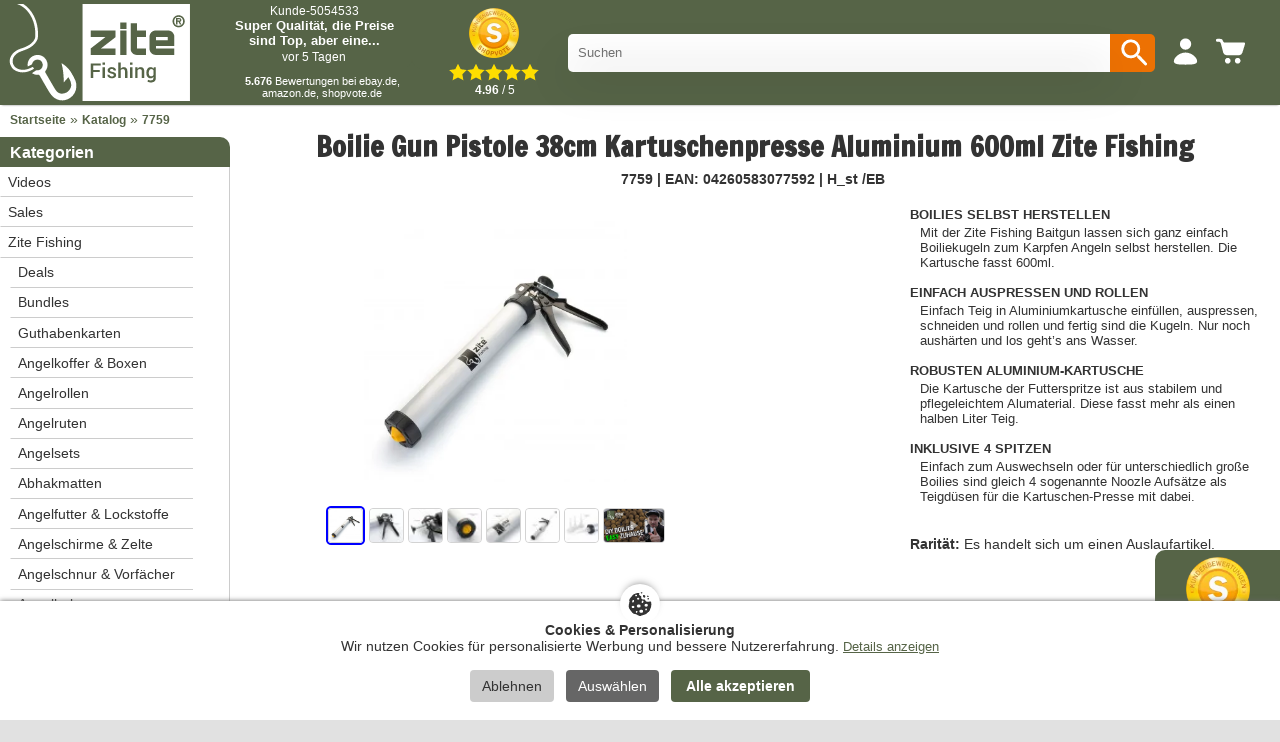

--- FILE ---
content_type: text/html; charset=UTF-8
request_url: https://www.zite.de/boilie-pistole-38cm-kartuschenpresse-aluminium-600ml-zite-fishing-p-923.html
body_size: 33706
content:
<!DOCTYPE html>
<html lang="de" itemscope="itemscope" itemtype="http://schema.org/WebPage">
<head>
  
  <!-- Preconnect für schnelleren Zugriff auf externe Ressourcen -->
  <link rel="preconnect" href="https://cdn.ampproject.org">
  <link rel="preconnect" href="https://fonts.googleapis.com">
  <link rel="preconnect" href="https://fonts.gstatic.com" crossorigin>

  <!-- Canonical Link -->
    <link rel="canonical" href="https://www.zite.de/boilie-pistole-38cm-kartuschenpresse-aluminium-600ml-zite-fishing-p-923.html" />

  <!-- Meta-Tags -->
  <meta charset="utf-8">
  <meta name="language" content="deutsch">
  <meta name="viewport" content="width=device-width,initial-scale=1">
  <meta name="author" content="Zite.de">
  <meta name="description" content=" aus der Kategorie Kategorie! ">
  <title></title>
  <meta name="facebook-domain-verification" content="regjp7oojeluppae4u9qasrpefuc7t" />

  <!-- SEO: Meta-Tags für Suchmaschinen -->
  <meta name="keywords" content="" >
  <!-- Open Graph Tags für Social Media -->
  <meta property="og:type" content="website">
  <meta property="og:url" content="https://www.zite.de/boilie-pistole-38cm-kartuschenpresse-aluminium-600ml-zite-fishing-p-923.html">
  <meta property="og:title" content="">
  <meta property="og:description" content=" aus der Kategorie Kategorie! ">
  <meta property="og:site_name" content="Zite.de">
  <meta property="og:locale" content="de_DE">
  <meta property="og:locale:alternate" content="de_DE">

  <!-- Open Graph Image Handling -->
  <meta property="og:image" content="https://www.zite.de/images/">
  <!-- CSS-Variablen (Shop-spezifische Farben aus conf.php) -->
  <style>
    :root {
      --color-primary: #566447;
      --color-primary-hover: #566447cc;
      --color-secondary: #49543C;
      --color-text: #333333;
      --color-text-light: #666666;
      --color-text-muted: #949494;
      --color-text-inverse: #ffffff;
      --color-bg: #ffffff;
      --color-bg-alt: #f5f5f5;
      --color-bg-page: #e1e1e1;
      --color-border: #cccccc;
      --color-border-dark: #2D2D2D;
      --color-success: #49543C;
      --color-error: #A4272A;
      --color-warning: #FAB504;
      --color-accent: #ED7103;
      --color-highlight: #F39200;
      /* Info/Warning-Boxen */
      --color-info-bg: #e7f3ff;
      --color-info-border: #007bff;
      --color-warning-bg: #fff3cd;
      --color-warning-border: #ffc107;
      --color-warning-text: #856404;
      --color-debug-bg: #FFFFCC;
      --radius-small: 4px;
      --radius-medium: 10px;
      --radius-large: 20px;
    }
      </style>

  <!-- Stylesheets -->
  <link rel="stylesheet" type="text/css" href="/templates/zite/stylesheet.css?1765354275">

  <!-- Icons -->
  <link rel="apple-touch-icon" sizes="180x180" href="/apple-touch-icon.png">
  <link rel="icon" type="image/png" sizes="32x32" href="/favicon-32x32.png">
  <link rel="icon" type="image/png" sizes="16x16" href="/favicon-16x16.png">
  <link rel="manifest" href="/site.webmanifest">
  <link rel="mask-icon" href="/safari-pinned-tab.svg" color="#566447">
  <meta name="apple-mobile-web-app-title" content="Zite">
  <meta name="application-name" content="Zite">
  <meta name="msapplication-TileColor" content="#566447">
  <meta name="theme-color" content="#ffffff">

  <!-- AMP Core JavaScript -->
  <script rel="preload" async src="https://cdn.ampproject.org/v0.js"></script>

  <!-- AMP Components -->
  <script rel="preload" async custom-element="amp-carousel" src="https://cdn.ampproject.org/v0/amp-carousel-0.1.js"></script>
  <script rel="preload" async custom-element="amp-position-observer" src="https://cdn.ampproject.org/v0/amp-position-observer-0.1.js"></script>
  <script rel="preload" async custom-element="amp-animation" src="https://cdn.ampproject.org/v0/amp-animation-0.1.js"></script>
  <script rel="preload" async custom-element="amp-analytics" src="https://cdn.ampproject.org/v0/amp-analytics-0.1.js"></script>

  <!-- AMP Boilerplate -->
  <style amp-boilerplate>body{-webkit-animation:-amp-start 8s steps(1,end) 0s 1 normal both;-moz-animation:-amp-start 8s steps(1,end) 0s 1 normal both;-ms-animation:-amp-start 8s steps(1,end) 0s 1 normal both;animation:-amp-start 8s steps(1,end) 0s 1 normal both}@-webkit-keyframes -amp-start{from{visibility:hidden}to{visibility:visible}}@-moz-keyframes -amp-start{from{visibility:hidden}to{visibility:visible}}@-ms-keyframes -amp-start{from{visibility:hidden}to{visibility:visible}}@-o-keyframes -amp-start{from{visibility:hidden}to{visibility:visible}}@keyframes -amp-start{from{visibility:hidden}to{visibility:visible}}</style>
  <noscript><style amp-boilerplate>body{-webkit-animation:none;-moz-animation:none;-ms-animation:none;animation:none}</style></noscript>

  <!-- Fonts -->
  <link href="https://fonts.googleapis.com/css2?family=Bebas+Neue&family=Francois+One&family=Roboto:wght@400;700&display=swap" rel="stylesheet">

  <!-- Custom CSS -->
  <style amp-custom>
    amp-carousel[type=slides] .amp-carousel-button {
        visibility: hidden;
        padding: 0;
        width: 0;
    }
    @media screen and (max-width: 767px) {
        #seal-container-desktop {
            display: none;
        }
    }
    @media screen and (min-width: 768px) {
        #seal-container {
            display: none;
        }
    }
    .video-list {
      display: grid;
      grid-template-columns: repeat(auto-fill, minmax(300px, 380px));
    }
    .videosmalltext {
      font-family: 'Roboto', sans-serif;
      font-size:14px;
    }
    .videoborder {
      color:#E5E5E5;
      background-color:#E5E5E5;
      height:4px;
      margin-bottom:10px;
      margin-top:5px;
    }
    .videotext {
      font-family: 'Roboto', sans-serif;
      font-size:16px;
      font-weight:bold;
    }
    @media (min-width: 501px) {
      .video-item amp-img {
        border-radius: 10px;
      }
      .videodetail{
        border-radius:10px;
      }
      .video-list {
        gap: 15px;
        display: grid;
        grid-template-columns: repeat(auto-fill, minmax(300px, 380px));
        justify-content: center;
      }
    }
    @media (max-width: 500px) {
      .videodescript {
        font-family: 'Roboto', sans-serif;
        font-size:16px;
      }
    }
      </style>

  <!-- Bedingte AMP-Komponenten -->
  <script async custom-element="amp-video" src="https://cdn.ampproject.org/v0/amp-video-0.1.js"></script><script async custom-element="amp-fit-text" src="https://cdn.ampproject.org/v0/amp-fit-text-0.1.js"></script><script async custom-element="amp-selector" src="https://cdn.ampproject.org/v0/amp-selector-0.1.js"></script><script async custom-element="amp-bind" src="https://cdn.ampproject.org/v0/amp-bind-0.1.js"></script><script async custom-element="amp-lightbox-gallery" src="https://cdn.ampproject.org/v0/amp-lightbox-gallery-0.1.js"></script>  
  <!-- Data Layer und GTM Integration -->
  <script src="/templates/zite/js/datalayer.js"></script>
  <script>
    function getCookie(name) {
      var value = "; " + document.cookie;
      var parts = value.split("; " + name + "=");
      if (parts.length == 2) return parts.pop().split(";").shift();
    }

    var googleEnabled = getCookie('cookie_google') === '1';
    var microsoftEnabled = getCookie('cookie_microsoft') === '1';
    var adcellEnabled = getCookie('cookie_adcell') === '1';
    var facebookEnabled = getCookie('cookie_facebook') === '1';
    var youtubeEnabled = getCookie('cookie_youtube') === '1';
    var shopvoteEnabled = getCookie('cookie_shopvote') === '1';
    var TikTokEnabled = getCookie('cookie_tiktok') === '1';

    window.dataLayer = window.dataLayer || [];
    dataLayer.push({
      'googleEnabled': googleEnabled,
      'microsoftEnabled': microsoftEnabled,
      'adcellEnabled': adcellEnabled,
      'facebookEnabled': facebookEnabled,
      'youtubeEnabled': youtubeEnabled,
      'TikTokEnabled': TikTokEnabled,
      'shopvoteEnabled': shopvoteEnabled
    });

    function insertGTM() {
      var gtmEnabled = getCookie("cookie_google") === "1";

      if (gtmEnabled) {
          var gtmScript = document.createElement("script");
          gtmScript.innerHTML = "(function(w,d,s,l,i){w[l]=w[l]||[];w[l].push({'gtm.start':new Date().getTime(),event:'gtm.js'});var f=d.getElementsByTagName(s)[0],j=d.createElement(s),dl=l!='dataLayer'?'&l='+l:'';j.async=true;j.src='https://www.googletagmanager.com/gtm.js?id='+i+dl;f.parentNode.insertBefore(j,f);})(window,document,'script','dataLayer','GTM-PQZXVLT');";
          document.head.appendChild(gtmScript);
      } else {
          var existingGtmScript = document.querySelector("script[gtm-custom]");
          if (existingGtmScript) {
              existingGtmScript.remove();
          }
      }
    }

    insertGTM();
  </script>
</head>

<body>
<script>
function insertGTMBody() {
    var gtmEnabled = getCookie("cookie_google") === "1"; // Überprüfen, ob der Benutzer der Verwendung des GTM zugestimmt hat

    if (gtmEnabled) {
        // Fügen Sie den GTM-Code im Body hier ein. Beispiel:
        var iframe = document.createElement("iframe");
        iframe.src = "https://www.googletagmanager.com/ns.html?id=GTM-PQZXVLT";
        iframe.height = "0";
        iframe.width = "0";
        iframe.style.display = "none";
        iframe.style.visibility = "hidden";
        iframe.setAttribute("gtm-body-custom", ""); // Custom-Attribut, um das GTM-Element leichter zu identifizieren

        document.body.appendChild(iframe);
    } else {
        // Entfernen Sie den GTM-Code im Body, wenn er vorhanden ist
        var existingIframe = document.querySelector("iframe[gtm-body-custom]");
        if (existingIframe) {
            existingIframe.remove();
        }
    }
}

// Rufen Sie die insertGTMBody-Funktion auf, wenn die Seite geladen wird, und jedes Mal, wenn der Benutzer seine Cookie-Einstellungen ändert
insertGTMBody();

</script>
<div class="gesamt">
	<div class="kopf">
		<div class="mobilkonto-container">
			<div class="logo" style="padding-right:20px;display:flex;flex-direction: row;">
				<a href="https://www.zite.de">
					<img alt="Zite" src="/templates/zite/images/brandlogo.svg">
				</a>
			</div>
			<div class="mobilkonto desktop" style="padding-right:20px;">
				<div style='display: flex; width: 200px; height:105px; gap: 10px; background-color:var(--color-primary); padding:4px;'>
    <div class="reviews-slider-container" style="flex: 1;margin-top:-4px;margin-right:-4px;">
        <amp-carousel height="70" layout="fixed-height" type="slides" autoplay delay="7500" loop>
                            <div style="text-align:center;color:white;">
                    <a href="https://www.shopvote.de/bewertung_zite_de_15150.html" target="_blank" style="text-decoration:none;color:white;">
                        <div style="font-family:arial;text-align:left;color:var(--color-text-inverse);background-color:var(--color-primary);border-bottom-left-radius:10px;border-bottom-right-radius:10px;padding:5px;padding-top:2px;height:70x;text-align:center;">
                            <span style="font-size:12px;">Kunde-5054533</span>
                            <p style="margin-top:0px;margin-bottom:0px;font-size:13px;font-weight:bold;">Super Qualität, die Preise sind Top, aber eine...</p>
                            <span style="font-size:12px;">vor 5 Tagen</span>
                        </div>
                    </a>
                </div>
                            <div style="text-align:center;color:white;">
                    <a href="https://www.shopvote.de/bewertung_zite_de_15150.html" target="_blank" style="text-decoration:none;color:white;">
                        <div style="font-family:arial;text-align:left;color:var(--color-text-inverse);background-color:var(--color-primary);border-bottom-left-radius:10px;border-bottom-right-radius:10px;padding:5px;padding-top:2px;height:70x;text-align:center;">
                            <span style="font-size:12px;">Kunde-5053272</span>
                            <p style="margin-top:0px;margin-bottom:0px;font-size:13px;font-weight:bold;">Gute Produkte zu einem fairen Preis und tolle...</p>
                            <span style="font-size:12px;">vor 6 Tagen</span>
                        </div>
                    </a>
                </div>
                            <div style="text-align:center;color:white;">
                    <a href="https://www.shopvote.de/bewertung_zite_de_15150.html" target="_blank" style="text-decoration:none;color:white;">
                        <div style="font-family:arial;text-align:left;color:var(--color-text-inverse);background-color:var(--color-primary);border-bottom-left-radius:10px;border-bottom-right-radius:10px;padding:5px;padding-top:2px;height:70x;text-align:center;">
                            <span style="font-size:12px;">Kunde-4342549</span>
                            <p style="margin-top:0px;margin-bottom:0px;font-size:13px;font-weight:bold;">Ich habe für den Einstieg in das...</p>
                            <span style="font-size:12px;">vor 8 Tagen</span>
                        </div>
                    </a>
                </div>
                            <div style="text-align:center;color:white;">
                    <a href="https://www.shopvote.de/bewertung_zite_de_15150.html" target="_blank" style="text-decoration:none;color:white;">
                        <div style="font-family:arial;text-align:left;color:var(--color-text-inverse);background-color:var(--color-primary);border-bottom-left-radius:10px;border-bottom-right-radius:10px;padding:5px;padding-top:2px;height:70x;text-align:center;">
                            <span style="font-size:12px;">Kunde-5049665</span>
                            <p style="margin-top:0px;margin-bottom:0px;font-size:13px;font-weight:bold;">Schönes Angebot und angemessene Preise. Schnelle...</p>
                            <span style="font-size:12px;">vor 9 Tagen</span>
                        </div>
                    </a>
                </div>
                            <div style="text-align:center;color:white;">
                    <a href="https://www.shopvote.de/bewertung_zite_de_15150.html" target="_blank" style="text-decoration:none;color:white;">
                        <div style="font-family:arial;text-align:left;color:var(--color-text-inverse);background-color:var(--color-primary);border-bottom-left-radius:10px;border-bottom-right-radius:10px;padding:5px;padding-top:2px;height:70x;text-align:center;">
                            <span style="font-size:12px;">Kunde-5015631</span>
                            <p style="margin-top:0px;margin-bottom:0px;font-size:13px;font-weight:bold;">Alles super, bei Rückfragen bekommt man zügig...</p>
                            <span style="font-size:12px;">vor 12 Tagen</span>
                        </div>
                    </a>
                </div>
                    </amp-carousel>
        <div style="font-size:11px;font-family:arial;text-align:center;color:white;margin-top:5px;"><b>5.676</b> Bewertungen bei ebay.de, amazon.de, shopvote.de</div>
    </div>
</div>
			</div>
			<div class="mobilkonto desktop" style="padding-right:20px;">
				<a href="https://www.shopvote.de/bewertung_zite_de_15150.html" target="_blank" style="text-decoration:none;color:black;"></a>
    <div style="display: flex; flex-direction: column; align-items: center;text-align:center;">
        <a href="https://www.shopvote.de/bewertung_zite_de_15150.html" target="_blank" style="text-decoration:none;color:white;">
            <img src="/templates/zite/shopvote.webp" alt="Siegel" style="display:block; width:50px;height:50px; margin:auto;max-width:none;"> <!-- Stellen Sie sicher, dass Sie den Pfad zu Ihrem Siegelbild korrekt setzen -->
            <div class="stars" style="display:flex; justify-content:center; margin-top:5px;">
                                    <img src="/templates/zite/images/SternGelb.svg" style="width:18px;height:18px;" alt="Full Star"> <!-- Ersetzen Sie den Pfad mit Ihrem vollen Sternbild -->
                                    <img src="/templates/zite/images/SternGelb.svg" style="width:18px;height:18px;" alt="Full Star"> <!-- Ersetzen Sie den Pfad mit Ihrem vollen Sternbild -->
                                    <img src="/templates/zite/images/SternGelb.svg" style="width:18px;height:18px;" alt="Full Star"> <!-- Ersetzen Sie den Pfad mit Ihrem vollen Sternbild -->
                                    <img src="/templates/zite/images/SternGelb.svg" style="width:18px;height:18px;" alt="Full Star"> <!-- Ersetzen Sie den Pfad mit Ihrem vollen Sternbild -->
                                    <img src="/templates/zite/images/SternGelb.svg" style="width:18px;height:18px;" alt="Full Star"> <!-- Ersetzen Sie den Pfad mit Ihrem vollen Sternbild -->
                
                
                            </div>
            <span style="font-family:arial;font-size:12.3px;padding-top:3px;padding-left:2px;"><b>4.96</b> / 5</span>
        </a>
    </div>
</a>			</div>
			<div class="searchbox desktop" style="padding-left:10px;">
								<form action="search.php" style="width:100%;" method="get">
					<div style="position:relative;float:left;width:calc(100% - 48px);">
						<input type="text" id="search"  name="search" placeholder="Suchen" autocomplete="off" autocorrect="off" autocapitalize="off" style="border-radius: 5px;border-top-right-radius:0px;border-bottom-right-radius:0px;padding-right:10px;width:100%;line-height:38px;height:38px;border:0;padding:0px;padding-left:10px;"/>
						<div id="results" class="results"></div>
					</div>
					<button type="submit" style="position:relative;float:left;width:45px;background-color:var(--color-accent);border-top-right-radius:5px;border-bottom-right-radius:5px;padding-left:7px;border:none;cursor:pointer;height:38px;">
						<svg xmlns="http://www.w3.org/2000/svg" width="35" height="35" color="white" viewBox="0 0 24 24" fill="currentColor">
							<path d="M15.5 14h-.79l-.28-.27a6.471 6.471 0 0 0 1.48-4.23 6.5 6.5 0 1 0-6.5 6.5 6.471 6.471 0 0 0 4.23-1.48l.27.28v.79l4.99 4.99c.39.39 1.02.39 1.41 0 .39-.39.39-1.02 0-1.41L15.5 14zm-6 0C7.01 14 5 11.99 5 9.5S7.01 5 9.5 5 14 7.01 14 9.5 11.99 14 9.5 14z"/>
						</svg>
					</button>
				</form>
			</div>
			<div class="mobilkonto handy">
				<div style="position:relative;float:left;width:38px;">
					<svg xmlns="http://www.w3.org/2000/svg" width="35" height="35" color="white" viewBox="0 0 24 24" fill="currentColor">
						<path d="M15.5 14h-.79l-.28-.27a6.471 6.471 0 0 0 1.48-4.23 6.5 6.5 0 1 0-6.5 6.5 6.471 6.471 0 0 0 4.23-1.48l.27.28v.79l4.99 4.99c.39.39 1.02.39 1.41 0 .39-.39.39-1.02 0-1.41L15.5 14zm-6 0C7.01 14 5 11.99 5 9.5S7.01 5 9.5 5 14 7.01 14 9.5 11.99 14 9.5 14z"/>
					</svg>
				</div>
			</div>
						<div class="mobilkonto">
				<a href="/account.php" class="menu-item" style="padding-top:5px;">
					<svg xmlns="http://www.w3.org/2000/svg" width="24" height="24" color="white" data-dmid="account-widget-icon" pointer-events="none" viewBox="0 0 24 24" data-designsystem="true" role="img" aria-hidden="true"><path fill="currentColor" d="M12 12.73c4.46 0 8 3.63 8 5.91 0 2.18-3.285 2.349-7.43 2.36h-1.14C7.285 20.99 4 20.83 4 18.64c0-2.29 3.56-5.91 8-5.91M12.03 3a3.89 3.89 0 1 1 0 7.78 3.89 3.89 0 0 1 0-7.78"></path></svg>
									</a>
			</div>
			<div class="mobilkonto" style="padding-top:4px;">
				<a href="/shopping_cart.php" class="menu-item">
					<div class="warenmobil" style="margin-right:7px;">
						<div class="cart-icon">
							<svg xmlns="http://www.w3.org/2000/svg" width="24" height="24" color="white" pointer-events="none" viewBox="0 0 24 24" data-designsystem="true" role="img" class="cf"><path fill="currentColor" d="M10.12 17.063c1.074 0 1.944.881 1.944 1.968 0 1.088-.87 1.969-1.943 1.969s-1.943-.881-1.943-1.969c0-1.087.87-1.968 1.943-1.968m6.806 0c1.073 0 1.943.881 1.943 1.968 0 1.088-.87 1.969-1.943 1.969s-1.943-.881-1.943-1.969c0-1.087.87-1.968 1.943-1.968M4.683 4c.135.003 1.366.045 1.77.646.43.636.35.939.668 1.434a1 1 0 0 0 .798.454H21.15c.28 0 .52.087.683.297s.21.49.124.743l-1.824 5.956a2.5 2.5 0 0 1-2.162 1.716H9.224a2.57 2.57 0 0 1-2.132-1.605c-.01-.04-.08-.172-.08-.263-.29-.979-1.594-6.35-1.883-6.844a.88.88 0 0 0-.817-.454H3.026A1.033 1.033 0 0 1 2 5.04C2 4.466 2.46 4 3.026 4Z"></path></svg>
						</div>
											</div>
				</a>
			</div>
			<div class="mobilkonto handy">
				<a href="/zite-fishing-c-15.html" class="menu-item">
					<svg xmlns="http://www.w3.org/2000/svg" width="24" height="24" color="white" pointer-events="none" viewBox="0 0 24 24" data-designsystem="true" role="img" aria-hidden="false">
						<path fill="currentColor" d="m3.448 17.001.137.005h12.87c.76.064 1.345.714 1.345 1.495 0 .78-.585 1.43-1.345 1.494H3.585a1.46 1.46 0 0 1-1.368-.71 1.53 1.53 0 0 1 0-1.57c.289-.481.818-.755 1.368-.709Zm9.022-5.998c.818 0 1.48.663 1.48 1.48v.039a1.48 1.48 0 0 1-1.48 1.48H3.55a1.48 1.48 0 0 1-1.48-1.48v-.039c0-.817.663-1.48 1.48-1.48zM20.415 5v.05c.55-.046 1.079.224 1.368.699.29.474.29 1.072 0 1.546-.289.475-.818.745-1.368.699H3.585c-.82 0-1.484-.67-1.484-1.497S2.765 5 3.585 5z" transform="scale(-1, 1) translate(-24, 0)"></path>
					</svg>
				</a>
			</div>
			<div class="mobilkonto desktop" style="padding-right:5px;">
			</div>
		</div>
	</div>

	<div id="search-popup" class="search-popup">
		<div class="search-popup-content">
			<div class="search-popup-header" style="margin-right:10px;">
				<span id="search-popup-close" class="search-popup-close">&times;</span>
			</div>
			<div class="search-popup-body">
				<form action="search.php" style="width:calc(100% - 20px);padding-bottom:20px;">
					<input type="text" id="mobile-search" name="search" placeholder="Suchen" autocomplete="off" autocorrect="off" autocapitalize="off" style="width:100%;line-height:38px;height:38px;padding:10px;"/>
				</form>
				<div id="mobile-results" class="results"></div>
			</div>
		</div>
	</div>
	<div id="menu-popup" class="popup-overlay">
		<div class="popup-content">
			<span id="menu-popup-close" class="popup-close">&times;</span>
			<div class="cat_navbar_bg"><ul class="sf-menu sf-vertical"><li class="current_0"><a href="/videos.php">Videos</a></li><li class="current_0"><a href="https://www.zite.de/sales-c-46.html">Sales</a></li>
<li class="current_0"><a href="https://www.zite.de/zite-fishing-c-15.html" class="current">Zite Fishing</a>
<ul><li class="current_1"><a href="https://www.zite.de/deals-c-15_174.html">Deals</a></li>
<li class="current_1"><a href="https://www.zite.de/bundles-c-15_52.html">Bundles</a></li>
<li class="current_1"><a href="https://www.zite.de/guthabenkarten-c-15_51.html">Guthabenkarten</a></li>
<li class="current_1"><a href="https://www.zite.de/angelkoffer-boxen-c-15_23.html" class="current">Angelkoffer & Boxen</a><li class="current_1"><a href="https://www.zite.de/angelrollen-c-15_44.html" class="current">Angelrollen</a><li class="current_1"><a href="https://www.zite.de/angelruten-c-15_43.html" class="current">Angelruten</a><li class="current_1"><a href="https://www.zite.de/angelsets-c-15_210.html" class="current">Angelsets</a><li class="current_1"><a href="https://www.zite.de/abhakmatten-c-15_49.html">Abhakmatten</a></li>
<li class="current_1"><a href="https://www.zite.de/angelfutter-lockstoffe-c-15_54.html" class="current">Angelfutter & Lockstoffe</a><li class="current_1"><a href="https://www.zite.de/angelschirme-zelte-c-15_53.html" class="current">Angelschirme & Zelte</a><li class="current_1"><a href="https://www.zite.de/angelschnur-vorfcher-c-15_50.html" class="current">Angelschnur & Vorfächer</a><li class="current_1"><a href="https://www.zite.de/angelhaken-c-15_62.html" class="current">Angelhaken</a><li class="current_1"><a href="https://www.zite.de/bleie-gewichte-c-15_28.html" class="current">Bleie & Gewichte</a><li class="current_1"><a href="https://www.zite.de/blinker-c-15_18.html" class="current">Blinker</a><li class="current_1"><a href="https://www.zite.de/gummikder-c-15_32.html" class="current">Gummiköder</a><li class="current_1"><a href="https://www.zite.de/hocker-sthle-c-15_47.html" class="current">Hocker & Stühle</a><li class="current_1"><a href="https://www.zite.de/reusen-senken-mehr-c-15_22.html" class="current">Reusen, Senken & Mehr</a><li class="current_1"><a href="https://www.zite.de/kescher-c-15_30.html" class="current">Kescher</a><li class="current_1"><a href="https://www.zite.de/posen-c-15_42.html" class="current">Posen</a><li class="current_1"><a href="https://www.zite.de/rutenhalter-c-15_37.html" class="current">Rutenhalter</a><li class="current_1"><a href="https://www.zite.de/spinner-c-15_19.html" class="current">Spinner</a><li class="current_1"><a href="https://www.zite.de/taschen-c-15_31.html" class="current">Taschen</a><li class="current_1"><a href="https://www.zite.de/wobbler-c-15_20.html" class="current">Wobbler</a><li class="current_1"><a href="https://www.zite.de/wirbel-c-15_24.html" class="current">Wirbel</a><li class="current_1"><a href="https://www.zite.de/werkzeuge-c-15_29.html" class="current">Werkzeuge</a><li class="current_1"><a href="https://www.zite.de/ruchern-c-15_77.html">Räuchern</a></li>
<li class="current_1"><a href="https://www.zite.de/zubehr-c-15_21.html" class="current">Zubehör</a><li class="current_1"><a href="https://www.zite.de/anglergeschenke-c-15_209.html">Anglergeschenke</a></li>
<li class="current_1"><a href="https://www.zite.de/neuheiten-c-15_55.html">Neuheiten</a></li>
</ul></li>
<li class="current_0"><a href="https://www.zite.de/zite-tools-c-16.html">Zite Tools</a></li>
<li class="current_0"><a href="https://www.zite.de/blog-c-36.html" class="current">Blog</a>
<ul><li class="current_1"><a href="https://www.zite.de/angeltipps-c-36_38.html">Angeltipps</a></li>
<li class="current_1"><a href="https://www.zite.de/neuigkeiten-c-36_41.html">Neuigkeiten</a></li>
</ul></li>
<li class="current_0"><a href="https://www.zite.de/events-c-207.html">Events</a></li>
<li class="current_0"><a href="https://www.zite.de/outdoor-c-195.html">Outdoor</a></li>
</ul></div>		</div>
	</div>
	<div>
		<amp-position-observer
		on="enter:showSeal.start; exit:hideSeal.start"
		layout="nodisplay">
		</amp-position-observer>
	</div>
	<div class="inner">
		<amp-animation id="showSeal" layout="nodisplay">
			<script type="application/json">
			{
				"duration": "200ms",
				"fill": "both",
				"iterations": "1",
				"direction": "alternate",
				"animations": [
					{
						"selector": "#seal-container-desktop",
						"keyframes": [
							{ "opacity": "1", "visibility": "visible" }
						]
					}
				]
			}
			</script>
		</amp-animation>

		<amp-animation id="hideSeal" layout="nodisplay">
			<script type="application/json">
			{
				"duration": "200ms",
				"fill": "both",
				"iterations": "1",
				"direction": "alternate",
				"animations": [
					{
						"selector": "#seal-container-desktop",
						"keyframes": [
							{ "opacity": "0", "visibility": "hidden" }
						]
					}
				]
			}
			</script>
		</amp-animation>

		<!-- Shopvote Banner nur Desktop -->
		<div id="seal-container-desktop" class="desktop" style="z-index:1;position:fixed;bottom:0px;right:0px;">
			<a href="https://www.shopvote.de/bewertung_zite_de_15150.html" target="_blank" style="text-decoration:none;color:black;">
<div style="display: flex; width: 125px; height:170px; gap: 10px;background-color:var(--color-primary);padding:7px;border-top-left-radius:10px;">
    <div style="display: flex; flex-direction: column; align-items: center;">
        <a href="https://www.shopvote.de/bewertung_zite_de_15150.html" target="_blank" style="text-decoration:none;color:white;">
            <img src="/templates/zite/shopvote.webp" alt="Siegel" style="display:block; width:64px; margin:auto;"> <!-- Stellen Sie sicher, dass Sie den Pfad zu Ihrem Siegelbild korrekt setzen -->
            <div class="stars" style="display:flex; justify-content:center; margin-top:5px;">
                                    <img src="/templates/zite/images/SternGelb.svg" width="18" alt="Full Star"> <!-- Ersetzen Sie den Pfad mit Ihrem vollen Sternbild -->
                                    <img src="/templates/zite/images/SternGelb.svg" width="18" alt="Full Star"> <!-- Ersetzen Sie den Pfad mit Ihrem vollen Sternbild -->
                                    <img src="/templates/zite/images/SternGelb.svg" width="18" alt="Full Star"> <!-- Ersetzen Sie den Pfad mit Ihrem vollen Sternbild -->
                                    <img src="/templates/zite/images/SternGelb.svg" width="18" alt="Full Star"> <!-- Ersetzen Sie den Pfad mit Ihrem vollen Sternbild -->
                                    <img src="/templates/zite/images/SternGelb.svg" width="18" alt="Full Star"> <!-- Ersetzen Sie den Pfad mit Ihrem vollen Sternbild -->
                
                
                            </div>
            <div style="font-family:arial;font-size:12.3px;padding-top:3px;padding-left:2px;text-align:center;"><b>4.96</b> / 5 Sternen</div>
            <div style="font-size:11px;font-family:arial;text-align:center;color:white;"><b>5.676</b> Bewertungen bei ebay.de, amazon.de, shopvote.de</div>
        </a>
    </div>
</div>
</a>		</div>
		<div class="desktop hauptfarbeschrift" style="padding-left:10px;padding-bottom:10px;">
			<a href="https://www.zite.de" class="headerNavigation">Startseite</a> &#187; <a href="https://www.zite.de/index.php" class="headerNavigation">Katalog</a> &#187; <a href="https://www.zite.de/boilie-pistole-38cm-kartuschenpresse-aluminium-600ml-zite-fishing-p-923.html" class="headerNavigation">7759</a>		</div>
		<script async>
			function coockielukas(){
				var x = document.getElementById("cookietool");
				x.style.display = "none";
				$('.cookieecho').load("/cookie_register.php", {
					cookies: "alle"
				});
				document.getElementById('kekse').style.display = "block";

				$.when(
					$.getScript("https://widgets.shopvote.de/js/reputation-badge-v2.min.js"),
					$.Deferred(function( deferred ){
						$( deferred.resolve );
					})
				).done(function(){
					$('#shopvoteunten').load("/shopvote_unten.php");
					$('#ksiegel').load("/includes/boxes/kauefersiegel.php");
				});
				$( document ).ready(function() {
					$("youtube").each(function(){
						var yid = "#" + this.id;
						var breite = document.getElementById(this.id).style.width;
						$(yid).load("/includes/youtube.php", {id: this.id, titel: this.title, breite: breite});
					});
				});
			}
		</script>
		<script async>
			function coockiedecline(){
				var x = document.getElementById("cookietool");
				x.style.display = "none";
				$('.cookieecho').load("/cookie_register.php", {
					cookies: "keine"
				});
				document.getElementById('keks').style.display = "block";
			}
		</script>
		<script async>
			function coockiesettings(){
				var x = document.getElementById("cookiesetting");
				var keksButton = document.getElementById('keks');
				document.getElementById("cookietool").style.display = "none";
				document.getElementById("kekse").style.display = "block";

				if (x.style.display === "none") {
					// Lade den Inhalt von "/cookie_setting.php" in das Element mit der ID "cookiesetting"
					fetch('/cookie_setting.php')
					.then(response => response.text())
					.then(data => {
						document.getElementById('cookiesetting').innerHTML = data;
					})
					.catch((error) => {
						console.error('Error:', error);
					});

					keksButton.style.backgroundColor = '#566447';
					x.style.display = "block";
				} else {
					keksButton.style.backgroundColor = '#fff';
					x.style.display = "none";
				}
			}
		</script>
		<div class="inhalt" style="padding-left:10px;padding-right:10px;">
			
				<div itemscope itemtype="http://schema.org/Product">
					<meta itemprop="brand" content="Zite Fishing"/>
					<meta itemprop="mpn" content="7759"/>
					<meta itemprop="sku" content="7759"/>
					<h1 style="font-family: 'Francois One', sans-serif;text-align:center;margin-bottom:5px;margin-top:-10px;">
												<span itemprop="name">Boilie Gun Pistole 38cm Kartuschenpresse Aluminium 600ml Zite Fishing</span>
					</h1>
					<meta itemprop="description" content="<b> BOILIES SELBST HERSTELLEN:</b> Mit der Zite Fishing Baitgun lassen sich ganz einfach Boiliekugeln zum Karpfen Angeln selbst herstellen. Die Kartusche fasst 600ml.<br>
<b>EINFACH AUSPRESSEN UND ROLLEN:</b> Einfach Teig in Aluminiumkartusche einfüllen, auspressen, schneiden und rollen und fertig sind die Kugeln. Nur noch aushärten und los geht’s ans Wasser.<br>
<b>ROBUSTEN ALUMINIUM-KARTUSCHE:</b> Die Kartusche der Futterspritze ist aus stabilem und pflegeleichtem Alumaterial. Diese fasst mehr als einen halben Liter Teig.<br>
<b>INKLUSIVE 4 SPITZEN:</b> Einfach zum Auswechseln oder für unterschiedlich große Boilies sind gleich 4 sogenannte Noozle Aufsätze als Teigdüsen für die Kartuschen-Presse mit dabei."/>
					<meta itemprop="image" content="zoom/7759.jpg"/>
					<div class="pdetailart">
												7759 | EAN: <span itemprop="gtin14" >04260583077592</span> | H_st  /EB&nbsp;					</div>
																					<div class="productimage">
							        <style>
        /* Wrapper that hosts the video and the overlay */
        .video-player, .video-thumbnail {
            position: relative;
            overflow: hidden;
        }

        /* Overlay fills the parent and sits on top of the video */
        .click-to-play-overlay {
            position: absolute;
            top: 0;
            left: 0;
            right: 0;
            bottom: 0;
            display: flex;
            align-items: center;
            justify-content: center;
            z-index: 2;
            background-color: rgba(0, 0, 0, 0.5);
        }

        .poster-image {
            position: absolute;
            z-index: 1;
        }

        .poster-image img {
            object-fit: cover;
        }

        .video-title {
            position: absolute;
            z-index: 3;
            top: 0;
            left: 0;
            font-size: 1.3em;
            background-color: rgba(0,0,0,0.8);
            color: #fafafa;
            padding: 0.5rem;
            margin: 0px;
        }

        .play-icon {
            position: absolute;
            z-index: 3;
            width: 100px;
            height: 100px;
            background-image: url(https://amp.dev/static/samples/img/play-icon.png);
            background-repeat: no-repeat;
            background-size: 100%;
            top: 50%;
            left: 50%;
            transform: translate(-50%, -50%);
            cursor: pointer;
            opacity: 0.9;
        }

        .play-icon:hover, .play-icon:focus {
            opacity: 1;
        }

        .carousel-preview-btn {
            border: none;
            border-radius: 5px;
            background-color:#fff;
            /* Add border here if desired for the button itself */
            /* border: 1px solid lightgrey; */
            margin: 2px; /* Add some spacing */
            padding: 0; /* Remove default padding */
            display: inline-flex; /* Align amp-img correctly */
            vertical-align: middle; /* Align vertically */
        }

        .carousel-preview-btn amp-img {
            /* Ensure square shape and contain image */
            width: 35px;
            height: 35px;
            object-fit: contain; /* Default fit */
            background-color: #f0f0f0; /* Fill background */
            border-radius: 4px; /* Keep rounded corners */
            border: 1px solid lightgrey; /* Add border directly to image */
        }

        /* Override object-fit and dimensions for video preview thumbnail */
        .carousel-preview-btn.video-preview-thumb amp-img {
             width: 62px; /* Approx 16:9 ratio for 35px height (35 * 16 / 9) */
             height: 35px;
             object-fit: cover; /* Fill the 16:9 area */
        }


        /* Carousel Styles */
        #custom-carousel { /* Target the main carousel container */
            max-width: 516px; /* Set maximum width */
            margin: 0 auto; /* Center the carousel horizontally */
        }

        .carousel-slide.outer {
            width: 100%;
            flex-shrink: 0;
            /* max-height: 465px; Remove fixed max-height */
            display: flex;
            align-items: center;
            justify-content: center;
            aspect-ratio: 1 / 1; /* Enforce square aspect ratio for the container */
            overflow: hidden; /* Hide parts of the container if needed */
            background-color: #ffffff; /* Optional: background for the square area */
        }

        .carousel-slide .carousel-image { /* Renamed from .inner */
            /* Let the image fill the container while maintaining aspect ratio */
            object-fit: contain; /* Fit image within the container without cropping */
            max-width: 100%;
            max-height: 100%;
            width: auto; /* Adjust width automatically */
            height: auto; /* Adjust height automatically */
            display: block; /* Ensure proper rendering */
            border-radius: 5px; /* Keep rounded corners */
        }

        </style>
      <div id="custom-lightbox" class="lightbox">
    <div class="lightbox-content">
        <img id="lightbox-img" src="" alt="">
        <video id="lightbox-video" controls style="display: none;">
            <source src="" type="video/mp4">
            Your browser does not support the video tag.
        </video>
    </div>
    <div class="lightbox-thumbnails" style="display: flex; justify-content: center; margin-top: 10px;">
        <!-- Thumbnails will be injected here by JavaScript -->
    </div>
    <a class="lightbox-prev" onclick="changeLightboxMedia(-1)">&#10094;</a>
    <a class="lightbox-next" onclick="changeLightboxMedia(1)">&#10095;</a>
    <span class="lightbox-close">&times;</span>
</div>

<style>
    /* Lightbox Styles */
    .lightbox {
        display: none;
        position: fixed;
        z-index: 1000;
        left: 50%;
        top: 50%;
        width: 100%;
        max-width: 1500px; /* Max width for the entire lightbox */
        height: 100%;
        overflow: hidden;
        background-color: rgba(255, 255, 255, 0.9);
        transform: translate(-50%, -50%); /* Center the lightbox horizontally and vertically */
    }

    .lightbox-content {
        margin: auto;
        padding: 0;
        width: 100%;
        display: flex;
        align-items: center;
        justify-content: center;
        height: 80vh; /* Max height */
    }

    .video-thumbnail .click-to-play-overlay {
        position: absolute;
        top: 0;
        left: 0;
        right: 0;
        bottom: 0;
        display: flex;
        align-items: center;
        justify-content: center;
        background-color: rgba(0, 0, 0, 0.5);
        z-index: 2;
    }

    .video-thumbnail .play-icon {
        width: 100px;
        height: 100px;
        background-image: url('https://amp.dev/static/samples/img/play-icon.png');
        background-repeat: no-repeat;
        background-size: 100% 100%;
        opacity: 0.9;
    }

    .video-thumbnail .play-icon:hover,
    .video-thumbnail .play-icon:focus {
        opacity: 1;
    }

    .lightbox-content img,
    .lightbox-content video {
        max-width: 100%;
        max-height: 80vh; /* Limit the height */
        display: block;
        margin: auto;
        /* Ensure contained display if needed, though usually lightbox shows full image */
        /* object-fit: contain; */
    }

    .lightbox-thumbnails {
        display: flex;
        justify-content: center;
        align-items: center;
        margin-top: 10px;
        flex-wrap: wrap; /* Allow thumbnails to wrap */
    }

    .lightbox-thumbnails img,
    .lightbox-thumbnails video {
        width: 40px; /* Slightly larger for easier clicking */
        height: 40px;
        margin: 2px 5px;
        cursor: pointer;
        object-fit: contain; /* Contain image within square */
        border-radius: 4px;
        background-color: #f0f0f0; /* Fill background */
        border: 1px solid lightgrey; /* Add border */
    }

    .lightbox-close {
        position: absolute;
        top: 15px;
        right: 35px;
        color: #000;
        font-size: 40px;
        font-weight: bold;
        cursor: pointer;
    }

    .lightbox-prev,
    .lightbox-next {
        cursor: pointer;
        position: absolute;
        top: 50%;
        width: auto;
        padding: 16px;
        margin-top: -22px;
        color: black;
        font-weight: bold;
        font-size: 30px;
        transition: 0.6s ease;
        user-select: none;
    }

    .lightbox-next {
        right: 0;
        border-radius: 3px 0 0 3px;
    }

    /* Carousel Styles */
    #custom-carousel { /* Target the main carousel container */
        max-width: 516px; /* Set maximum width */
        margin: 0 auto; /* Center the carousel horizontally */
    }

    .carousel-slide.outer {
        width: 100%;
        flex-shrink: 0;
        /* max-height: 465px; Remove fixed max-height */
        display: flex;
        align-items: center;
        justify-content: center;
        aspect-ratio: 1 / 1; /* Enforce square aspect ratio for the container */
        overflow: hidden; /* Hide parts of the container if needed */
        background-color: #ffffff; /* Optional: background for the square area */
    }

    .carousel-slide .carousel-image { /* Renamed from .inner */
        /* Let the image fill the container while maintaining aspect ratio */
        object-fit: contain; /* Fit image within the container without cropping */
        max-width: 100%;
        max-height: 100%;
        width: auto; /* Adjust width automatically */
        height: auto; /* Adjust height automatically */
        display: block; /* Ensure proper rendering */
        border-radius: 5px; /* Keep rounded corners */
    }

</style>

<div class="mobileimage">
        <div id="custom-carousel" class="carousel-container" style="overflow: hidden; position: relative;">
        <div class="carousel-slides" style="display: flex; transition: transform 0.5s ease;">
            <div class="carousel-slide outer" style="position: relative;">
                                <a href="/images/zoom/7759.webp">
                    <img
                        class="carousel-image"
                        itemprop="image"
                        src="/images/klein/7759.webp"
                        srcset="/images/gross/7759.webp 1024w, /images/zoom/7759.webp 2048w"
                        sizes="(max-width: 600px) 100vw, 50vw"
                        width="2000"
                        height="2000"
                        alt="Boilie Gun Pistole 38cm Kartuschenpresse Aluminium 600ml Zite Fishing"
                        loading="lazy"
                    >
                </a>
                            </div>
                                    <div class="carousel-slide outer">
                            <a href="images/bilderauswahl/zoom/7759/7759_2.webp">
                                <img
                                    class="carousel-image" /* Renamed from inner */
                                    itemprop="image"
                                    src="/images/bilderauswahl/klein/7759/7759_2.webp"
                                    srcset="/images/bilderauswahl/gross/7759/7759_2.webp 1024w, images/bilderauswahl/zoom/7759/7759_2.webp 2048w"
                                    sizes="(max-width: 600px) 100vw, 50vw"
                                    width="420"
                                    height="420"
                                    alt="Boilie Gun Pistole 38cm Kartuschenpresse Aluminium 600ml Zite Fishing_auswahl1"
                                    loading="lazy"
                                >
                            </a>
                        </div>
                                                <div class="carousel-slide outer">
                            <a href="images/bilderauswahl/zoom/7759/7759_3.webp">
                                <img
                                    class="carousel-image" /* Renamed from inner */
                                    itemprop="image"
                                    src="/images/bilderauswahl/klein/7759/7759_3.webp"
                                    srcset="/images/bilderauswahl/gross/7759/7759_3.webp 1024w, images/bilderauswahl/zoom/7759/7759_3.webp 2048w"
                                    sizes="(max-width: 600px) 100vw, 50vw"
                                    width="420"
                                    height="420"
                                    alt="Boilie Gun Pistole 38cm Kartuschenpresse Aluminium 600ml Zite Fishing_auswahl2"
                                    loading="lazy"
                                >
                            </a>
                        </div>
                                                <div class="carousel-slide outer">
                            <a href="images/bilderauswahl/zoom/7759/7759_4.webp">
                                <img
                                    class="carousel-image" /* Renamed from inner */
                                    itemprop="image"
                                    src="/images/bilderauswahl/klein/7759/7759_4.webp"
                                    srcset="/images/bilderauswahl/gross/7759/7759_4.webp 1024w, images/bilderauswahl/zoom/7759/7759_4.webp 2048w"
                                    sizes="(max-width: 600px) 100vw, 50vw"
                                    width="420"
                                    height="420"
                                    alt="Boilie Gun Pistole 38cm Kartuschenpresse Aluminium 600ml Zite Fishing_auswahl3"
                                    loading="lazy"
                                >
                            </a>
                        </div>
                                                <div class="carousel-slide outer">
                            <a href="images/bilderauswahl/zoom/7759/7759_5.webp">
                                <img
                                    class="carousel-image" /* Renamed from inner */
                                    itemprop="image"
                                    src="/images/bilderauswahl/klein/7759/7759_5.webp"
                                    srcset="/images/bilderauswahl/gross/7759/7759_5.webp 1024w, images/bilderauswahl/zoom/7759/7759_5.webp 2048w"
                                    sizes="(max-width: 600px) 100vw, 50vw"
                                    width="420"
                                    height="420"
                                    alt="Boilie Gun Pistole 38cm Kartuschenpresse Aluminium 600ml Zite Fishing_auswahl4"
                                    loading="lazy"
                                >
                            </a>
                        </div>
                                                <div class="carousel-slide outer">
                            <a href="images/bilderauswahl/zoom/7759/7759_6.webp">
                                <img
                                    class="carousel-image" /* Renamed from inner */
                                    itemprop="image"
                                    src="/images/bilderauswahl/klein/7759/7759_6.webp"
                                    srcset="/images/bilderauswahl/gross/7759/7759_6.webp 1024w, images/bilderauswahl/zoom/7759/7759_6.webp 2048w"
                                    sizes="(max-width: 600px) 100vw, 50vw"
                                    width="420"
                                    height="420"
                                    alt="Boilie Gun Pistole 38cm Kartuschenpresse Aluminium 600ml Zite Fishing_auswahl5"
                                    loading="lazy"
                                >
                            </a>
                        </div>
                                                <div class="carousel-slide outer">
                            <a href="images/bilderauswahl/zoom/7759/7759_7.webp">
                                <img
                                    class="carousel-image" /* Renamed from inner */
                                    itemprop="image"
                                    src="/images/bilderauswahl/klein/7759/7759_7.webp"
                                    srcset="/images/bilderauswahl/gross/7759/7759_7.webp 1024w, images/bilderauswahl/zoom/7759/7759_7.webp 2048w"
                                    sizes="(max-width: 600px) 100vw, 50vw"
                                    width="420"
                                    height="420"
                                    alt="Boilie Gun Pistole 38cm Kartuschenpresse Aluminium 600ml Zite Fishing_auswahl6"
                                    loading="lazy"
                                >
                            </a>
                        </div>
                                        <div class="carousel-slide outer video-thumbnail">
                    <a href="/images/video/BoilierollerGunVid1SHOP.mp4">
                        <img
                            class="carousel-image" /* Renamed from inner */
                            itemprop="image"
                            src="/images/video/thumbnails/ThumbnailBoilierollerVid1SHOP.webp"
                            sizes="(max-width: 600px) 100vw, 50vw"
                            alt="Video Thumbnail"
                            loading="lazy"
                        >
                        <div class="click-to-play-overlay">
                            <div class="play-icon"></div>
                        </div>
                    </a>
                </div>
                        </div>
    </div>

    <div class="carousel-preview" style="display: flex; justify-content: center; flex-wrap: wrap; align-items: center; margin-top: 10px; max-width: 516px; margin-left: auto; margin-right: auto;"> <!-- Added max-width and centering for preview -->
        <button data-slide="0" class="carousel-preview-btn">
                        <amp-img src="images/gross/7759.webp" width="35" height="35" alt="Boilie Gun Pistole 38cm Kartuschenpresse Aluminium 600ml Zite Fishing"></amp-img>
        </button>

                            <button data-slide="1" class="carousel-preview-btn">
                        <amp-img src="images/bilderauswahl/klein/7759/7759_2.webp" width="35" height="35" alt="7759_auswahl1"></amp-img>
                    </button>
                                        <button data-slide="2" class="carousel-preview-btn">
                        <amp-img src="images/bilderauswahl/klein/7759/7759_3.webp" width="35" height="35" alt="7759_auswahl2"></amp-img>
                    </button>
                                        <button data-slide="3" class="carousel-preview-btn">
                        <amp-img src="images/bilderauswahl/klein/7759/7759_4.webp" width="35" height="35" alt="7759_auswahl3"></amp-img>
                    </button>
                                        <button data-slide="4" class="carousel-preview-btn">
                        <amp-img src="images/bilderauswahl/klein/7759/7759_5.webp" width="35" height="35" alt="7759_auswahl4"></amp-img>
                    </button>
                                        <button data-slide="5" class="carousel-preview-btn">
                        <amp-img src="images/bilderauswahl/klein/7759/7759_6.webp" width="35" height="35" alt="7759_auswahl5"></amp-img>
                    </button>
                                        <button data-slide="6" class="carousel-preview-btn">
                        <amp-img src="images/bilderauswahl/klein/7759/7759_7.webp" width="35" height="35" alt="7759_auswahl6"></amp-img>
                    </button>
                                <button data-slide="7" class="carousel-preview-btn video-preview-thumb"> <!-- Added video-preview-thumb class -->
                <amp-img src="/images/video/thumbnails/ThumbnailBoilierollerVid1SHOP.webp" width="62" height="35" alt="Boilie Gun Pistole 38cm Kartuschenpresse Aluminium 600ml Zite Fishing Video Thumbnail"></amp-img>
            </button>
                </div>
</div>
<script>
    document.addEventListener('DOMContentLoaded', function () {
        const carousel = document.querySelector('#custom-carousel .carousel-slides');
        const slides = Array.from(carousel.children);
        const previewButtons = document.querySelectorAll('.carousel-preview-btn'); // Re-query buttons after potential filtering
        let currentIndex = 0;

        // Set the width of each slide to match the container's width
        slides.forEach(slide => {
            slide.style.width = `${carousel.clientWidth}px`;
        });

        // Initial Setup - Ensure the first slide is visible
        updateSlideVisibility();

        // Function to update the slide visibility based on currentIndex
        function updateSlideVisibility() {
            // Check if slides[currentIndex] exists before accessing clientWidth
            if (slides[currentIndex]) {
                const slideWidth = slides[currentIndex].clientWidth;
                 // Ensure slideWidth is a valid number before applying transform
                 if (slideWidth > 0) {
                    carousel.style.transform = `translateX(-${currentIndex * slideWidth}px)`;
                 } else {
                     // Fallback or recalculate width if needed, e.g., on resize
                     const containerWidth = carousel.clientWidth;
                     if (containerWidth > 0) {
                         carousel.style.transform = `translateX(-${currentIndex * containerWidth}px)`;
                     }
                 }
            } else {
                console.error("Slide at index " + currentIndex + " not found.");
            }
        }


        // Event listeners for preview buttons
        previewButtons.forEach((button) => { // No need for index here if using dataset.slide
            button.addEventListener('click', function () {
                const slideIndex = parseInt(this.dataset.slide, 10);
                // Add check to ensure slideIndex is valid
                if (!isNaN(slideIndex) && slideIndex >= 0 && slideIndex < slides.length) {
                    currentIndex = slideIndex; // Get index from data attribute
                    updateSlideVisibility();
                } else {
                     console.error("Invalid slide index:", this.dataset.slide);
                }
            });
        });

        // Swipe functionality for touch devices
        let startX = 0;
        let endX = 0;

        carousel.addEventListener('touchstart', (e) => {
            startX = e.touches[0].clientX;
        }, { passive: true });

        carousel.addEventListener('touchmove', (e) => {
            endX = e.touches[0].clientX;
        }, { passive: true });

        carousel.addEventListener('touchend', () => {
            if (startX > endX + 50) { // Swipe left
                currentIndex = Math.min(currentIndex + 1, slides.length - 1);
            } else if (startX < endX - 50) { // Swipe right
                currentIndex = Math.max(currentIndex - 1, 0);
            }
            updateSlideVisibility();
            // Update active preview button after swipe
            updatePreviewActiveState();
        }, { passive: true });

        // Ensure slide width is correct on resize and update visibility
        window.addEventListener('resize', () => {
            const containerWidth = carousel.clientWidth;
            if (containerWidth > 0) {
                slides.forEach(slide => {
                    slide.style.width = `${containerWidth}px`;
                });
                updateSlideVisibility(); // Recalculate position based on new width
            }
        });

        // Function to highlight the active preview button
        function updatePreviewActiveState() {
            previewButtons.forEach(button => {
                if (parseInt(button.dataset.slide, 10) === currentIndex) {
                    button.style.border = '2px solid blue'; // Example active style
                } else {
                    button.style.border = 'none'; // Reset style
                     // Re-apply default border if needed from CSS
                     const ampImg = button.querySelector('amp-img');
                     if (ampImg) {
                         ampImg.style.border = '1px solid lightgrey';
                     }
                }
            });
        }

        // Initial active state for preview button
        updatePreviewActiveState();

         // Update active preview button also when clicking
         previewButtons.forEach((button) => {
            button.addEventListener('click', function () {
                // currentIndex is updated inside the other click listener
                updatePreviewActiveState();
            });
        });


    });
    document.addEventListener('DOMContentLoaded', function () {
    const lightbox = document.getElementById('custom-lightbox');
    const lightboxImg = document.getElementById('lightbox-img');
    const lightboxVideo = document.getElementById('lightbox-video');
    const closeBtn = document.querySelector('.lightbox-close');
    // Query media links again after potential filtering in PHP might have changed the DOM structure slightly
    const mediaLinks = Array.from(document.querySelectorAll('.carousel-slide a'));
    const thumbnailContainer = document.querySelector('.lightbox-thumbnails');
    let mediaItems = []; // Store media type and source for lightbox

    // Clear existing lightbox thumbnails before repopulating
    thumbnailContainer.innerHTML = '';

    // Populate mediaItems and thumbnails
    mediaLinks.forEach((link, index) => {
        const href = link.getAttribute('href');
        // Robust check for video URLs, might need adjustment based on actual URL patterns
        const isVideo = href.toLowerCase().endsWith('.mp4') || href.toLowerCase().includes('youtube.com') || href.toLowerCase().includes('vimeo.com');
        const imgElement = link.querySelector('img.carousel-image'); // Use the correct class
        const imgSrc = imgElement ? imgElement.src : ''; // Get image source for thumbnail

        mediaItems.push({ src: href, type: isVideo ? 'video' : 'image', thumb: imgSrc });

        const thumbnailElement = document.createElement(isVideo ? 'div' : 'img'); // Use div for video thumbs if needed, or img

        if (!isVideo) {
            thumbnailElement.src = imgSrc;
            thumbnailElement.alt = `Thumbnail ${index + 1}`;
        } else {
            // For video thumbnails, use the poster image
            const thumbImg = document.createElement('img');
            thumbImg.src = imgSrc; // Use the poster image from the carousel
            thumbImg.alt = `Video Thumbnail ${index + 1}`;
            thumbImg.style.width = '100%'; // Ensure image fills the container
            thumbImg.style.height = '100%';
            thumbImg.style.maxWidth = '40px'; // Ensure image fills the container
            thumbImg.style.maxHeight = '40px';
            thumbImg.style.objectFit = 'cover'; // Changed to cover for better fill
            thumbnailElement.appendChild(thumbImg);
            // Optionally add a play icon overlay to the thumbnail div
            thumbnailElement.style.position = 'relative';
            const playIconOverlay = document.createElement('div');
            playIconOverlay.style.position = 'absolute';
            playIconOverlay.style.top = '0';
            playIconOverlay.style.left = '0';
            playIconOverlay.style.width = '100%';
            playIconOverlay.style.height = '100%';
            playIconOverlay.style.background = 'rgba(0,0,0,0.3) url(https://amp.dev/static/samples/img/play-icon.png) center center no-repeat';
            playIconOverlay.style.backgroundSize = '50%';
            thumbnailElement.appendChild(playIconOverlay);
        }

        // Apply common styles from CSS instead of inline if possible
        // These styles are defined in .lightbox-thumbnails img, .lightbox-thumbnails video
        // thumbnailElement.style.width = '40px';
        // thumbnailElement.style.height = '40px';
        // thumbnailElement.style.margin = '2px 5px';
        // thumbnailElement.style.cursor = 'pointer';
        // thumbnailElement.style.objectFit = 'contain';
        // thumbnailElement.style.borderRadius = '4px';
        // thumbnailElement.style.backgroundColor = '#f0f0f0';
        // thumbnailElement.style.border = '1px solid lightgrey';


        thumbnailElement.onclick = () => openLightbox(index);
        thumbnailContainer.appendChild(thumbnailElement);
    });

    let currentLightboxIndex = 0;

    function openLightbox(index) {
        // Ensure index is within bounds
        if (index < 0 || index >= mediaItems.length) {
            console.error("Invalid lightbox index:", index);
            return;
        }
        currentLightboxIndex = index;
        const item = mediaItems[currentLightboxIndex];

        lightbox.style.display = 'block';
        // Remove any existing video overlay before setting new content
        const existingOverlay = lightboxVideo.parentElement.querySelector('.lightbox-video-overlay');
        if (existingOverlay) {
            existingOverlay.remove();
        }


        if (item.type === 'video') {
            lightboxImg.style.display = 'none';
            lightboxVideo.style.display = 'block';
            lightboxVideo.querySelector('source').src = item.src;
            lightboxVideo.poster = item.thumb; // Use thumbnail as poster
            lightboxVideo.load(); // Load the new source

            // Create overlay with play button for video in lightbox
            const overlay = document.createElement('div');
            overlay.className = 'lightbox-video-overlay'; // Use a specific class
            overlay.style.position = 'absolute';
            overlay.style.top = '0';
            overlay.style.left = '0';
            overlay.style.right = '0';
            overlay.style.bottom = '0';
            overlay.style.backgroundColor = 'rgba(0, 0, 0, 0.5)';
            overlay.style.display = 'flex';
            overlay.style.alignItems = 'center';
            overlay.style.justifyContent = 'center';
            overlay.style.cursor = 'pointer';
            overlay.style.zIndex = '10'; // Ensure overlay is above video initially

            const playIcon = document.createElement('div');
            playIcon.className = 'play-icon'; // Reuse existing play icon style
            overlay.appendChild(playIcon);

            // Append overlay to the video's PARENT container to cover the video element
            lightboxVideo.parentElement.style.position = 'relative'; // Ensure parent is positioned
            lightboxVideo.parentElement.appendChild(overlay);

            overlay.onclick = function () {
                lightboxVideo.play();
                overlay.style.display = 'none'; // Hide overlay on play
            };

             // Pause video and show overlay when video ends or is paused by user
            lightboxVideo.onpause = function() {
                // Only show overlay if paused *manually* and overlay isn't already hidden
                 if (!lightboxVideo.ended && overlay.style.display !== 'none') {
                    overlay.style.display = 'flex'; // Re-show overlay if paused by user
                 }
            };
             lightboxVideo.onended = function() {
                overlay.style.display = 'flex'; // Show overlay when video ends
             };


        } else {
            lightboxImg.style.display = 'block';
            lightboxVideo.style.display = 'none';
            lightboxVideo.pause(); // Ensure video is paused
            lightboxImg.src = item.src;
        }
        updateThumbnailActiveState();
    }

    function updateThumbnailActiveState() {
        const thumbnails = thumbnailContainer.children;
         // Ensure thumbnails exist before iterating
         if (!thumbnails) return;
        for (let i = 0; i < thumbnails.length; i++) {
            // Check if thumbnail element exists
            if (thumbnails[i]) {
                if (i === currentLightboxIndex) {
                    thumbnails[i].style.border = '2px solid blue'; // Highlight active thumbnail
                } else {
                    // Reset border using the default from CSS (or remove inline style)
                    thumbnails[i].style.border = ''; // Or set to '1px solid lightgrey' if that's the default
                }
            }
        }
    }


    // Change media in lightbox
    window.changeLightboxMedia = function(n) {
        let newIndex = (currentLightboxIndex + n + mediaItems.length) % mediaItems.length;
        openLightbox(newIndex);
    }

    closeBtn.onclick = function () {
        lightbox.style.display = 'none';
        lightboxVideo.pause();
        // Remove overlay when closing lightbox
         const existingOverlay = lightboxVideo.parentElement.querySelector('.lightbox-video-overlay');
        if (existingOverlay) {
            existingOverlay.remove();
        }
    }

    lightbox.onclick = function (event) {
        // Close only if clicking the background, not the content area or controls
        if (event.target === lightbox) {
            lightbox.style.display = 'none';
            lightboxVideo.pause();
             // Remove overlay when closing lightbox
            const existingOverlay = lightboxVideo.parentElement.querySelector('.lightbox-video-overlay');
            if (existingOverlay) {
                existingOverlay.remove();
            }
        }
    }

    // Prevent gallery change in the background and open lightbox
    mediaLinks.forEach((link, index) => {
        link.addEventListener('click', function (event) {
            event.preventDefault();
            openLightbox(index);
        });
    });

    // Swipe functionality (remains the same)
    lightbox.addEventListener('touchstart', handleTouchStart, { passive: true });
    lightbox.addEventListener('touchmove', handleTouchMove, { passive: true });

    let x1 = null;

    function handleTouchStart(event) {
        // Ignore swipes if touching controls or thumbnails
        if (event.target.closest('.lightbox-prev') || event.target.closest('.lightbox-next') || event.target.closest('.lightbox-thumbnails') || event.target.closest('.lightbox-close') || event.target.closest('.lightbox-video-overlay')) {
             x1 = null;
             return;
        }
        const firstTouch = event.touches[0];
        x1 = firstTouch.clientX;
    }

    function handleTouchMove(event) {
        if (!x1) return;

        let x2 = event.touches[0].clientX;
        let xDiff = x2 - x1;

        // More robust swipe detection threshold
        if (Math.abs(xDiff) > 50) {
            if (xDiff > 0) {
                changeLightboxMedia(-1); // Swipe right
            } else {
                changeLightboxMedia(1); // Swipe left
            }
            x1 = null; // Reset start position after swipe action
        }
    }
});

</script>						</div>
					
						<form name="cart_quantity" action="https://www.zite.de/boilie-pistole-38cm-kartuschenpresse-aluminium-600ml-zite-fishing-p-923.html?action=add_product" method="post">						<div class="kaufeninnen">
														<div style="clear:both;"></div>
						</div>
												
												<div class="kaufeninnen" style="padding-left:0px;">
														<span  style="font-size:13px;display: block; max-height: 500px; overflow: hidden;">
								<b> BOILIES SELBST HERSTELLEN<br/></b><br><span style="margin-left: 10px; display: block;margin-top:-12px;">Mit der Zite Fishing Baitgun lassen sich ganz einfach Boiliekugeln zum Karpfen Angeln selbst herstellen. Die Kartusche fasst 600ml.</span><br>
<b>EINFACH AUSPRESSEN UND ROLLEN<br/></b><br><span style="margin-left: 10px; display: block;margin-top:-12px;">Einfach Teig in Aluminiumkartusche einfüllen, auspressen, schneiden und rollen und fertig sind die Kugeln. Nur noch aushärten und los geht’s ans Wasser.</span><br>
<b>ROBUSTEN ALUMINIUM-KARTUSCHE<br/></b><br><span style="margin-left: 10px; display: block;margin-top:-12px;">Die Kartusche der Futterspritze ist aus stabilem und pflegeleichtem Alumaterial. Diese fasst mehr als einen halben Liter Teig.</span><br>
<b>INKLUSIVE 4 SPITZEN<br/></b><br><span style="margin-left: 10px; display: block;margin-top:-12px;">Einfach zum Auswechseln oder für unterschiedlich große Boilies sind gleich 4 sogenannte Noozle Aufsätze als Teigdüsen für die Kartuschen-Presse mit dabei.</span>							</span>
							<br><br><b>Rarität:</b> Es handelt sich um einen Auslaufartikel.						</div>
												<div style="clear:both;"></div>
						<style>
							@media (min-width: 769px) {
								.warnumfang {
									--image-height: 370px;
									display: flex;
									gap: 20px; 
									flex-wrap: wrap;
									max-width: calc(100% - 360px);
									margin-top: calc(0px - var(--image-height, 0px) + 195px);
								}
								.umfang {
									flex: 1;
								}
								.warning {
									flex: 1; 
									min-width: var(--bulletpoint-width, 360px);
        							max-width: var(--bulletpoint-width, 360px);
									margin-bottom: 20px; 
									margin-top: 20px;
								}
							}
							@media (max-width: 768px) {
								.warnumfang {
									display: flex;
									gap: 20px; 
									flex-wrap: wrap;
									max-width: calc(100% - 360px);
								}
								.umfang {
									flex: 1;
									min-width: 300px;
								}
								.warning {
									flex: 1; 
									min-width: 300px; 
									margin-bottom: 20px; 
									margin-top: 20px;
								}
							}
						</style>
						<div class="warnumfang"  style="">
													</div>
																	<style>
							.descriptioncontainer {
								width:100%;
								position:relative;
								float:left;
								text-align:center;
							}
						</style>
						<div class="descriptioncontainer">
						
						<div style="margin-bottom:30px;">    <amp-state id="ampVideoState6039258234">
      <script type="application/json">
      {
        "page": 1
      }
      </script>
    </amp-state>

    <!-- Inline CSS -->
    <style amp-custom>
    .video-grid {
        display: flex;
        flex-wrap: wrap;
        justify-content: center;
        gap: 20px;
        max-width: 100%;
        margin: 0 auto;
    }
    .video-item {
        flex: 1 1 400px;
        max-width: 700px;
    }
    .video-group {
        margin-bottom: 20px;
    }
    .video-title-neu {
        font-size: 16px;
        font-weight: 600;
        margin: 10px 0 0;
        text-align: center;
    }
    .hidden {
        display: none !important;
    }
    .show-more-btn {
        text-align: center;
        margin: 20px 0;
    }
    .show-more-btn button {
        padding: 10px 20px;
        font-size: 16px;
        background-color: #ccc;
        border: 0;
        border-radius: 5px;
        cursor: pointer;
    }
    .videosmalltext {
        text-align: center;
    }
    .videotext {
        text-align: center;
    }
    </style>

    <div class="video-group">          <div class="video-grid">
                            <div class="video-item">
                    <amp-analytics>
                        <script type="application/json">
                        {
                            "requests": {
                                "videoPlay": "/video-analytics.php?videoId=95"
                            },
                            "triggers": {
                                "videoPlay": {
                                    "on": "video-play",
                                    "request": "videoPlay",
                                    "selector": "#videodetail-95"
                                }
                            }
                        }
                        </script>
                    </amp-analytics>
                    <amp-video
                        id="videodetail-95"
                        style="border-radius:10px;"
                        controls
                        layout="responsive"
                        width="16"
                        height="9"
                        src="/images/video/BoilierollerGunVid1SHOP.mp4"
                        poster="/images/video/thumbnails/ThumbnailBoilierollerVid1SHOP.webp"
                    >
                        <div fallback>
                            <p>Dieser Browser unterstützt das Video-Element nicht.</p>
                        </div>
                    </amp-video>
                    <a href="/videos-mit-boiliepistole-boilierollern-ganz-einfach-boilies-zum-karpfenangeln-zuhause-machen-so-geht-s-v-95.html">
                        <div>
                            <p class="videotext">
                                Mit Boiliepistole und Boilierollern ganz einfach Boilies zum Karpfenangeln zuhause machen! So geht&#039;s!                            </p>
                            <p class="videosmalltext" style="margin-top:-11px;">
                                324 Aufrufe -
                                vor 1 Jahr                            </p>
                            <p style="text-decoration:underline;text-align:center;margin-top:-11px;">Mehr Infos zum Video?</p>
                        </div>
                    </a>
                </div>
                          </div> <!-- .video-grid -->
        </div>   <!-- .video-group -->
        </div><div style="margin-bottom:30px;"><div id="produktbeschreibung" style="width:100%;position:relative;float:left;padding-bottom:10px;text-align:left;">Die Zite Fishing Boiliegun ist eine Kartuschen-Pistole zur Herstellung eigener Boiliekugeln mit dem Boilieroller oder der Hand. Entsprechend der gewünschten dicke kann die Spitze der Presse abgeschnitten und eine gleichmäßig lange Wurst aus dem Köderteig gezogen werden. Entweder im Boilie-Roller oder auch einer glatten Oberfläche. Dort kann dann entsprechend weiter portioniert oder gerollt werden.

Die Kartuschenpresse selbst fässt 600ml und hat eine Größe von 38cm. Die Kartusche selbst ist aus pflegeleichtem robustem Aluminium gefertigt. Zur Boiliegun gibt es 4 Spitzen, sogenannte Noozles mit dazu. Diese lassen sich für unterschiedlich große Boilies zurechtschneiden. Je größer der Auslass, desto größer wird die Futterkugel.</div></div><div style="margin-bottom:30px;"><h3 style="font-size:20px;padding-top:30px;">Vielfältige Eigenschaften</h3>								<div style="width:100%;margin:0 auto;">
																				<div style="float:left;width:33%;min-width:290px;text-align:center;margin:0 auto;" class="desktop">
												<amp-img layout="responsive" style="max-width:240px;margin:0 auto;" height="240" width="240" src="images/aplus/7759/7759_eigenbild1.webp" alt="Eigenschaften Bild 1"></amp-img>
												<h3 style="font-size:17px;padding-top:0px;">Einfache Handhabung</h3>
												<div style="width:90%;text-align:center;">
													Der Teig wird einfach in die Kartusche eingefüllt, ausgepresst, geschnitten, gerollt und fertig sind die Boilie-Kugeln.												</div>
											</div>
											<div style="float:left;width:100%;text-align:center;margin:0 auto;" class="handy">
												<amp-img layout="responsive" style="max-width:240px;margin:0 auto;" height="240" width="240" src="images/aplus/7759/7759_eigenbild1.webp" alt="Eigenschaften Bild 1"></amp-img>
												<h3 style="font-size:17px;padding-top:0px;">Einfache Handhabung</h3>
												Der Teig wird einfach in die Kartusche eingefüllt, ausgepresst, geschnitten, gerollt und fertig sind die Boilie-Kugeln.											</div>
																						<div style="float:left;width:33%;min-width:290px;text-align:center;margin:0 auto;" class="desktop">
												<amp-img layout="responsive" style="max-width:240px;margin:0 auto;" height="240" width="240" src="images/aplus/7759/7759_eigenbild2.webp" alt="Eigenschaften Bild 2"></amp-img>
												<h3 style="font-size:17px;padding-top:0px;">Pflegeleichtes Aluminium</h3>
												<div style="width:90%;text-align:center;">
													Die Kartusche besteht aus Aluminium, ist 38 cm lang und bietet Platz für bis zu 600 ml Teig. Diese ist mit einem stylische Logo versehen.												</div>
											</div>
											<div style="float:left;width:100%;text-align:center;margin:0 auto;" class="handy">
												<amp-img layout="responsive" style="max-width:240px;margin:0 auto;" height="240" width="240" src="images/aplus/7759/7759_eigenbild2.webp" alt="Eigenschaften Bild 2"></amp-img>
												<h3 style="font-size:17px;padding-top:0px;">Pflegeleichtes Aluminium</h3>
												Die Kartusche besteht aus Aluminium, ist 38 cm lang und bietet Platz für bis zu 600 ml Teig. Diese ist mit einem stylische Logo versehen.											</div>
																						<div style="float:left;width:33%;min-width:290px;text-align:center;margin:0 auto;" class="desktop">
												<amp-img layout="responsive" style="max-width:240px;margin:0 auto;" height="240" width="240" src="images/aplus/7759/7759_eigenbild3.webp" alt="Eigenschaften Bild 3"></amp-img>
												<h3 style="font-size:17px;padding-top:0px;">Inklusive 4 Spitzen</h3>
												<div style="width:90%;text-align:center;">
													Für verschiedene Boilie-Größen oder einfach nur zum Auswechseln sind 4 Noozle-Aufsätze als Teigdüsen dabei.												</div>
											</div>
											<div style="float:left;width:100%;text-align:center;margin:0 auto;" class="handy">
												<amp-img layout="responsive" style="max-width:240px;margin:0 auto;" height="240" width="240" src="images/aplus/7759/7759_eigenbild3.webp" alt="Eigenschaften Bild 3"></amp-img>
												<h3 style="font-size:17px;padding-top:0px;">Inklusive 4 Spitzen</h3>
												Für verschiedene Boilie-Größen oder einfach nur zum Auswechseln sind 4 Noozle-Aufsätze als Teigdüsen dabei.											</div>
																			</div>
								<div style="clear:both;"></div>
								</div><div style="margin-bottom:30px;"><div class="about-container">
    <div class="about-image-container">
        <img class="about-image" src="https://www.zite.de/images/upload/images/1745402765.jpg" alt="Zite Fishing Team">
    </div>
        <div class="about-text">
        <h3>Lerne uns kennen.</h3>
        
        Wir sind ein inhabergeführtes Unternehmen aus Bad Bodenteich in Niedersachsen. Seit unserer offiziellen Gründung widmen wir uns mit Leidenschaft unserem und eurem Hobby. Als mittelständischer Betrieb mit rund 20 Mitarbeitenden setzen wir auf Nähe, Qualität und Verlässlichkeit.<br><br>
        
        
    </div>
        
</div>

    <style>
        .about-container {
            background-color:#e1e1e1;
            border-top: 1px solid #ccc;
            font-family: "Francois One", sans-serif;
            font-size: 14px;
            display: grid;
            grid-template-columns: auto 1fr;
            gap: 10px;
            align-items: center;
            margin-top: 30px;
            margin-bottom: 10px;
            padding:15px;
            border-radius: 8px;
        }

        .about-text h3 {
            font-size: 20px;
            margin: 0 0 10px 0;
            margin-top:-10px;
            text-align:left;
        }

        .about-text {
            font-size: 18px;
            margin: 0 0 10px 0;
            margin-top:-10px;
            text-align:left;
        }

        .about-image {
            max-width: 300px;
            width: 100%;
            height: auto;
            border-radius: 8px;
        }
        @media (min-width: 769px) {
            .about-container {
                width: 100%;
                margin-top: 30px;
                margin-bottom: 0px
            }
        }

        @media (max-width: 768px) {
            .about-container {
                grid-template-columns: 1fr;
                text-align: center;
            }

            .about-text h3 {
                font-size: 16px;
                margin: 0 0 10px 0;
                margin-top:0px;
                text-align:left;
            }

            .about-text {
                font-size: 14px;
                margin: 0 0 10px 0;
                margin-top:-10px;
                text-align:left;
            }
            
            .about-image {
                max-width: 400px;
                width: 90%;
                margin: 0 auto;
            }
        }
    </style>
    </div><div style="margin-bottom:30px;"><div id="produktdetails"></div><div class="product-details-summary" style="text-align:left;">Mit der Zite Fishing Baitgun lassen sich ganz einfach Boiliekugeln zum Karpfen Angeln selbst herstellen. Die Kartusche fasst 600ml. Einfach Teig in Aluminiumkartusche einfüllen, auspressen, schneiden und rollen und fertig sind die Kugeln. Nur noch aushärt</div></div><div style="margin-bottom:30px;"><div class="product-keywords" style="text-align:left;"><h3 style="text-align:left;-webkit-margin-after:0;">Andere Artikel zum Thema:</h3><a style="font-size:13px;color:var(--color-text);font-weight:normal;" href="/search.php?cat=0&x=0&y=0&search=Boiliegun">Boiliegun</a>, <a style="font-size:13px;color:var(--color-text);font-weight:normal;" href="/search.php?cat=0&x=0&y=0&search=Baitgun">Baitgun</a>, <a style="font-size:13px;color:var(--color-text);font-weight:normal;" href="/search.php?cat=0&x=0&y=0&search=Köderpistole">Köderpistole</a>, <a style="font-size:13px;color:var(--color-text);font-weight:normal;" href="/search.php?cat=0&x=0&y=0&search=Kartuschenpresse">Kartuschenpresse</a></div></div><div style="margin-bottom:30px;">							<div style="text-align: center; margin-top: 30px;">
								<b>Informationen Produktsicherheit</b><br>
								<a href="#" id="open-popup" style="text-decoration: underline; cursor: pointer;">Verantwortliche Person in der EU</a>
							</div>
							</div><div style="margin-bottom:30px;">								<h3 style="font-family: 'Francois One', sans-serif;text-align:center;margin-bottom:5px;font-size:25px;">Unsere Bestseller</h3>
								    <div class="icon-container" style="padding-bottom:15px; display:flex; overflow-x:auto; width:100%; -webkit-overflow-scrolling:touch;" itemscope itemtype="https://schema.org/ItemList">
        <span itemprop="numberOfItems" style="display:none;">6</span>
        <style>
.product-listing-neu {
    position: relative;
	float:left;
    width: 175px;
	height:400px;
	margin-left:10px;
    padding: 7px;
	padding-top:0px;
	padding-bottom:0px;
	margin-bottom:10px;
}

.product-listing-neu::after {
    content: "";
    position: absolute;
    top: 0;
    left: 0;
    width: 100%;
    height: 100%;
	border-radius:7px;
    background-color: rgba(0, 0, 0, 0.05);
}

.product-listing-neu.flashsale::after {
    background-color: rgba(0, 0, 0, 0.05);
    border-radius: 7px;
}

.availability {
    font-weight: bold;
	margin-top: 0;
	display: block;
	font-size: 14px;
	line-height: 1.1;
}

.red {
    color: red;
}

.orange {
    color: orange;
}

/* PAngV Discount Styles */
.pangv-price-info {
    margin-top: 5px;
    font-size: 10px;
    line-height: 1.2;
    text-align: center;
}

.pangv-price-info .discount-badge {
    background: #28a745;
    color: white;
    padding: 2px 6px;
    border-radius: 3px;
    font-weight: bold;
    margin-right: 5px;
}

.pangv-price-info .reference-price {
    color: var(--color-text-light);
    font-size: 9px;
}

.pangv-price-info .reference-date {
    color: var(--color-text-light);
    font-size: 9px;
}
</style>


<a href="https://www.zite.de/zite-fishing-rutenschutz-verstellbar-rutenkappen-griff-spitze-angelrutenschoner-neopren-p-9150.html">	<div class="product-listing-neu " itemscope itemtype="http://schema.org/Product" itemprop="itemListElement">
				<meta itemprop="name" content="Zite Fishing Rutenschutz Verstellbar 4+2 Set Rutenkappen für Griff & Spitze Angelrutenschoner aus Neopren">
		<meta itemprop="description" content="Set mit Schutz für 6 Ruten – bestehend aus drei verstellbaren 2er-Packs mit Griff- und Spitzenschutz aus stoßdämpfendem Neopren. Passend für Spinn-, Steck- und Teleskopruten. Sicher, flexibel und blitzschnell einsatzbereit.">
    	<meta itemprop="brand" content="Zite Fishing">
		<div style="width:100%;text-align:center;">
			<div style="display: flex; align-items: center; justify-content: center; height: 170px; position: relative;">
								<!-- Picture Container für Flash Sales mit festem Hintergrund -->
				<div style="position:relative;display:flex;align-items:center;justify-content:center;width:170px;height:170px;">
										<picture>
														<source srcset="/images/gross/8627.webp" type="image/webp">
														<source srcset="/images/gross/8627.jpg" type="image/jpeg"> 
								<img itemprop="image" style="height:100%;max-height:170px;max-width:170px;" src="images/gross/8627.jpg" alt="Zite Fishing Rutenschutz Verstellbar 4+2 Set Rutenkappen für Griff & Spitze Angelrutenschoner aus Neopren">
											</picture>
									</div>
									<img src="/images/deals.svg" style="position:absolute; bottom: 0; left: 0;margin-left:-6px; width:70px;height:70px;border-top-right-radius:8px;">
								</div>
			<div>
				<div>
					<div>
						<div style="height:95px;">
														<h3 style="text-align:center;font-family: 'Francois One', sans-serif;font-size:14px;line-height:1.25;display:-webkit-box;-webkit-line-clamp:4;-webkit-box-orient:vertical;overflow:hidden;word-break:break-word;hyphens:auto;max-height:5em;">
							Rutenschutz Verstellbar 4+2 Set Rutenkappen für...							</h3>
						</div>
						<div style="margin-top:-12px;">
														<div itemprop="offers" itemscope itemtype="http://schema.org/Offer">
																
								<meta itemprop="price" content="33.96">
								<meta itemprop="priceCurrency" content="EUR">
								<meta itemprop="priceValidUntil" content="2026-01-21">
								<meta itemprop="availability" content="http://schema.org/InStock">
								<!-- Main price container - consistent positioning for all products -->
								<div style="text-align:center;margin-bottom:5px;">
									<span style="font-family: 'Francois One', sans-serif;font-size:20px;font-weight:bold;color:red;">
																			</span>
																		<span style="font-family: 'Bebas Neue', sans-serif;font-size:33px;font-weight:bold;color:red;;display:inline-block;white-space:nowrap;line-height:1;">
										33,96&nbsp;€
									</span>
								</div>

							<!-- Strike-through price BELOW main price -->
														<div style="text-align:center;margin-bottom:10px;">
																			<span style="font-family: 'Bebas Neue', sans-serif;font-size:20px;color:grey;display:inline-block;line-height:1;white-space:nowrap;">
												<s>50,94 €</s>
											</span>
											<div style="font-size:9px;color:var(--color-text-light);margin-top:1px;line-height:1;font-family: arial, sans-serif;">
												Unverbindliche Preisempfehlung des Herstellers
											</div>
																			</div>
								
																<div itemprop="shippingDetails" itemscope itemtype="http://schema.org/OfferShippingDetails">
									<meta itemprop="name" content="Versand innerhalb von 1-3 Werktagen">
									<div itemprop="shippingDestination" itemscope itemtype="http://schema.org/DefinedRegion">
										<meta itemprop="addressCountry" content="DE">
									</div>
									<div itemprop="shippingRate" itemscope itemtype="http://schema.org/MonetaryAmount">
										<meta itemprop="currency" content="EUR">
																						<meta itemprop="value" content="5.99">
																					</div>
									<div itemprop="deliveryTime" itemtype="https://schema.org/ShippingDeliveryTime" itemscope>
										<div itemprop="handlingTime" itemtype="https://schema.org/QuantitativeValue" itemscope>
											<meta itemprop="minValue" content="0" />
											<meta itemprop="maxValue" content="1" />
											<meta itemprop="unitCode" content="DAY" />
										</div>
										<div itemprop="transitTime" itemtype="https://schema.org/QuantitativeValue" itemscope>
											<meta itemprop="minValue" content="1" />
											<meta itemprop="maxValue" content="3" />
											<meta itemprop="unitCode" content="DAY" />
										</div>
									</div>
								</div>
								<div itemprop="hasMerchantReturnPolicy" itemtype="https://schema.org/MerchantReturnPolicy" itemscope>
									<meta itemprop="applicableCountry" content="DE" />
									<meta itemprop="returnPolicyCategory" content="https://schema.org/MerchantReturnFiniteReturnWindow" />
									<meta itemprop="merchantReturnDays" content="30" />
									<meta itemprop="returnMethod" content="https://schema.org/ReturnByMail" />
									<meta itemprop="itemDefectReturnFees" content="https://schema.org/FreeReturn" />
									<meta itemprop="customerRemorseReturnFees" content="https://schema.org/ReturnFeesCustomerResponsibility" />
									<div itemprop="returnShippingFeesAmount" itemscope itemtype="http://schema.org/MonetaryAmount">
										<meta itemprop="currency" content="EUR">
																						<meta itemprop="value" content="5.99">
																					</div>
								</div>
							</div>
						</div>
					</div>
				</div>
			</div>
		</div>
	</div>
</a><style>
.product-listing-neu {
    position: relative;
	float:left;
    width: 175px;
	height:400px;
	margin-left:10px;
    padding: 7px;
	padding-top:0px;
	padding-bottom:0px;
	margin-bottom:10px;
}

.product-listing-neu::after {
    content: "";
    position: absolute;
    top: 0;
    left: 0;
    width: 100%;
    height: 100%;
	border-radius:7px;
    background-color: rgba(0, 0, 0, 0.05);
}

.product-listing-neu.flashsale::after {
    background-color: rgba(0, 0, 0, 0.05);
    border-radius: 7px;
}

.availability {
    font-weight: bold;
	margin-top: 0;
	display: block;
	font-size: 14px;
	line-height: 1.1;
}

.red {
    color: red;
}

.orange {
    color: orange;
}

/* PAngV Discount Styles */
.pangv-price-info {
    margin-top: 5px;
    font-size: 10px;
    line-height: 1.2;
    text-align: center;
}

.pangv-price-info .discount-badge {
    background: #28a745;
    color: white;
    padding: 2px 6px;
    border-radius: 3px;
    font-weight: bold;
    margin-right: 5px;
}

.pangv-price-info .reference-price {
    color: var(--color-text-light);
    font-size: 9px;
}

.pangv-price-info .reference-date {
    color: var(--color-text-light);
    font-size: 9px;
}
</style>


<a href="https://www.zite.de/zite-fishing-multi-sitzkiepe-angelrucksack-p-92.html">	<div class="product-listing-neu " itemscope itemtype="http://schema.org/Product" itemprop="itemListElement">
				<meta itemprop="name" content="Zite Fishing Multi-Sitzkiepe und Angelrucksack in 1">
		<meta itemprop="description" content="Eine multifunktionale Angelkiepe mit Angelrucksackfunktion und Rutenhalterung. So kann die Kiepe als Sitzkiepe und durch die Schultergurte auch als Rucksack verwendet werden. In der Box sind noch 4 kleine Zubehörboxen integriert. Ein tolles Stück mit viel">
    	<meta itemprop="brand" content="Zite Fishing">
		<div style="width:100%;text-align:center;">
			<div style="display: flex; align-items: center; justify-content: center; height: 170px; position: relative;">
								<!-- Picture Container für Flash Sales mit festem Hintergrund -->
				<div style="position:relative;display:flex;align-items:center;justify-content:center;width:170px;height:170px;">
										<picture>
														<source srcset="/images/gross/83071507.webp" type="image/webp">
														<source srcset="/images/gross/83071507.jpg" type="image/jpeg"> 
								<img itemprop="image" style="height:100%;max-height:170px;max-width:170px;" src="images/gross/83071507.jpg" alt="Zite Fishing Multi-Sitzkiepe und Angelrucksack in 1">
											</picture>
									</div>
									<svg id="Ebene_1" xmlns="http://www.w3.org/2000/svg" version="1.1" xmlns:xlink="http://www.w3.org/1999/xlink" viewBox="100 0 1480 273" style="position:absolute;margin-left:-6px; bottom: 0; left: 0; height:28px;">
                    <defs>
                        <style>
                        .st0 {
                            fill: #fff;
                        }
                        .st1 {
                            filter: url(#outer-glow-1);
                        }
                        .st2 {
                            fill: #566447;
                        }
                        </style>
                        <filter id="outer-glow-1" x="-22" y="-.8" width="1498.6" height="272.6" filterUnits="userSpaceOnUse">
                        <feOffset dx="0" dy="0"/>
                        <feGaussianBlur result="blur" stdDeviation="5"/>
                        <feFlood flood-color="#fff" flood-opacity="0"/>
                        <feComposite in2="blur" operator="in"/>
                        <feComposite in="SourceGraphic"/>
                        </filter>
                    </defs>
                    <g class="st1">
                        <polygon class="st2" points="1374.2 255.6 100 255.6 100 14.4 1258.6 14.4 1374.2 255.6"/>
                        <polygon class="st2" points="1330.6 14.4 1312.6 14.4 1429.7 255.6 1447.6 255.6 1330.6 14.4"/>
                        <polygon class="st2" points="1344.5 14.4 1339 14.4 1456.1 255.6 1461.6 255.6 1344.5 14.4"/>
                        <polygon class="st2" points="1267.1 14.4 1306 14.4 1421.6 256.7 1382.8 256.7 1267.1 14.4"/>
                    </g>
                    <g>
                        <text transform="translate(195, 215)" class="st0" style="font-family: 'Bebas Neue', sans-serif; font-size:220px; font-weight:bold; letter-spacing: 0.02em;">
                            BESTSELLER                        </text>
                    </g>
                    </svg>
								</div>
			<div>
				<div>
					<div>
						<div style="height:95px;">
														<h3 style="text-align:center;font-family: 'Francois One', sans-serif;font-size:14px;line-height:1.25;display:-webkit-box;-webkit-line-clamp:4;-webkit-box-orient:vertical;overflow:hidden;word-break:break-word;hyphens:auto;max-height:5em;">
							Multi-Sitzkiepe und Angelrucksack in							</h3>
						</div>
						<div style="margin-top:-12px;">
														<div itemprop="offers" itemscope itemtype="http://schema.org/Offer">
																
								<meta itemprop="price" content="58.93">
								<meta itemprop="priceCurrency" content="EUR">
								<meta itemprop="priceValidUntil" content="2026-01-21">
								<meta itemprop="availability" content="http://schema.org/InStock">
								<!-- Main price container - consistent positioning for all products -->
								<div style="text-align:center;margin-bottom:5px;">
									<span style="font-family: 'Francois One', sans-serif;font-size:20px;font-weight:bold;">
																			</span>
																		<span style="font-family: 'Bebas Neue', sans-serif;font-size:33px;font-weight:bold;;display:inline-block;white-space:nowrap;line-height:1;">
										58,93&nbsp;€
									</span>
								</div>

							<!-- Strike-through price BELOW main price -->
							
																<div itemprop="shippingDetails" itemscope itemtype="http://schema.org/OfferShippingDetails">
									<meta itemprop="name" content="Versand innerhalb von 1-3 Werktagen">
									<div itemprop="shippingDestination" itemscope itemtype="http://schema.org/DefinedRegion">
										<meta itemprop="addressCountry" content="DE">
									</div>
									<div itemprop="shippingRate" itemscope itemtype="http://schema.org/MonetaryAmount">
										<meta itemprop="currency" content="EUR">
																						<meta itemprop="value" content="5.99">
																					</div>
									<div itemprop="deliveryTime" itemtype="https://schema.org/ShippingDeliveryTime" itemscope>
										<div itemprop="handlingTime" itemtype="https://schema.org/QuantitativeValue" itemscope>
											<meta itemprop="minValue" content="0" />
											<meta itemprop="maxValue" content="1" />
											<meta itemprop="unitCode" content="DAY" />
										</div>
										<div itemprop="transitTime" itemtype="https://schema.org/QuantitativeValue" itemscope>
											<meta itemprop="minValue" content="1" />
											<meta itemprop="maxValue" content="3" />
											<meta itemprop="unitCode" content="DAY" />
										</div>
									</div>
								</div>
								<div itemprop="hasMerchantReturnPolicy" itemtype="https://schema.org/MerchantReturnPolicy" itemscope>
									<meta itemprop="applicableCountry" content="DE" />
									<meta itemprop="returnPolicyCategory" content="https://schema.org/MerchantReturnFiniteReturnWindow" />
									<meta itemprop="merchantReturnDays" content="30" />
									<meta itemprop="returnMethod" content="https://schema.org/ReturnByMail" />
									<meta itemprop="itemDefectReturnFees" content="https://schema.org/FreeReturn" />
									<meta itemprop="customerRemorseReturnFees" content="https://schema.org/ReturnFeesCustomerResponsibility" />
									<div itemprop="returnShippingFeesAmount" itemscope itemtype="http://schema.org/MonetaryAmount">
										<meta itemprop="currency" content="EUR">
																						<meta itemprop="value" content="5.99">
																					</div>
								</div>
							</div>
						</div>
					</div>
				</div>
			</div>
		</div>
	</div>
</a><style>
.product-listing-neu {
    position: relative;
	float:left;
    width: 175px;
	height:400px;
	margin-left:10px;
    padding: 7px;
	padding-top:0px;
	padding-bottom:0px;
	margin-bottom:10px;
}

.product-listing-neu::after {
    content: "";
    position: absolute;
    top: 0;
    left: 0;
    width: 100%;
    height: 100%;
	border-radius:7px;
    background-color: rgba(0, 0, 0, 0.05);
}

.product-listing-neu.flashsale::after {
    background-color: rgba(0, 0, 0, 0.05);
    border-radius: 7px;
}

.availability {
    font-weight: bold;
	margin-top: 0;
	display: block;
	font-size: 14px;
	line-height: 1.1;
}

.red {
    color: red;
}

.orange {
    color: orange;
}

/* PAngV Discount Styles */
.pangv-price-info {
    margin-top: 5px;
    font-size: 10px;
    line-height: 1.2;
    text-align: center;
}

.pangv-price-info .discount-badge {
    background: #28a745;
    color: white;
    padding: 2px 6px;
    border-radius: 3px;
    font-weight: bold;
    margin-right: 5px;
}

.pangv-price-info .reference-price {
    color: var(--color-text-light);
    font-size: 9px;
}

.pangv-price-info .reference-date {
    color: var(--color-text-light);
    font-size: 9px;
}
</style>


<a href="https://www.zite.de/stipprute-fiberglas-material-spitzen-endring-zite-fishing-p-475.html">	<div class="product-listing-neu " itemscope itemtype="http://schema.org/Product" itemprop="itemListElement">
				<meta itemprop="name" content="Stipprute 7m Fiberglas Material mit Spitzen Endring Zite Fishing">
		<meta itemprop="description" content="Die Zite Fishing Tele Pole Stipprute ist eine Basic-Angelrute für das Stippen. Die Rute ist aus robustem Fiberglas Material gefertigt und in 5 verschiedenen Längen erhältlich. ">
    	<meta itemprop="brand" content="Zite Fishing">
		<div style="width:100%;text-align:center;">
			<div style="display: flex; align-items: center; justify-content: center; height: 170px; position: relative;">
								<!-- Picture Container für Flash Sales mit festem Hintergrund -->
				<div style="position:relative;display:flex;align-items:center;justify-content:center;width:170px;height:170px;">
										<picture>
														<source srcset="/images/gross/83073891.webp" type="image/webp">
														<source srcset="/images/gross/83073891.jpg" type="image/jpeg"> 
								<img itemprop="image" style="height:100%;max-height:170px;max-width:170px;" src="images/gross/83073891.jpg" alt="Stipprute 7m Fiberglas Material mit Spitzen Endring Zite Fishing">
											</picture>
									</div>
									<svg id="Ebene_1" xmlns="http://www.w3.org/2000/svg" version="1.1" xmlns:xlink="http://www.w3.org/1999/xlink" viewBox="100 0 1480 273" style="position:absolute;margin-left:-6px; bottom: 0; left: 0; height:28px;">
                    <defs>
                        <style>
                        .st0 {
                            fill: #fff;
                        }
                        .st1 {
                            filter: url(#outer-glow-1);
                        }
                        .st2 {
                            fill: #566447;
                        }
                        </style>
                        <filter id="outer-glow-1" x="-22" y="-.8" width="1498.6" height="272.6" filterUnits="userSpaceOnUse">
                        <feOffset dx="0" dy="0"/>
                        <feGaussianBlur result="blur" stdDeviation="5"/>
                        <feFlood flood-color="#fff" flood-opacity="0"/>
                        <feComposite in2="blur" operator="in"/>
                        <feComposite in="SourceGraphic"/>
                        </filter>
                    </defs>
                    <g class="st1">
                        <polygon class="st2" points="1374.2 255.6 100 255.6 100 14.4 1258.6 14.4 1374.2 255.6"/>
                        <polygon class="st2" points="1330.6 14.4 1312.6 14.4 1429.7 255.6 1447.6 255.6 1330.6 14.4"/>
                        <polygon class="st2" points="1344.5 14.4 1339 14.4 1456.1 255.6 1461.6 255.6 1344.5 14.4"/>
                        <polygon class="st2" points="1267.1 14.4 1306 14.4 1421.6 256.7 1382.8 256.7 1267.1 14.4"/>
                    </g>
                    <g>
                        <text transform="translate(195, 215)" class="st0" style="font-family: 'Bebas Neue', sans-serif; font-size:220px; font-weight:bold; letter-spacing: 0.02em;">
                            BESTSELLER                        </text>
                    </g>
                    </svg>
								</div>
			<div>
				<div>
					<div>
						<div style="height:95px;">
														<h3 style="text-align:center;font-family: 'Francois One', sans-serif;font-size:14px;line-height:1.25;display:-webkit-box;-webkit-line-clamp:4;-webkit-box-orient:vertical;overflow:hidden;word-break:break-word;hyphens:auto;max-height:5em;">
							Stipprute 7m Fiberglas Material mit Spitzen Endring							</h3>
						</div>
						<div style="margin-top:-12px;">
														<div itemprop="offers" itemscope itemtype="http://schema.org/Offer">
																
								<meta itemprop="price" content="23.02">
								<meta itemprop="priceCurrency" content="EUR">
								<meta itemprop="priceValidUntil" content="2026-01-21">
								<meta itemprop="availability" content="http://schema.org/InStock">
								<!-- Main price container - consistent positioning for all products -->
								<div style="text-align:center;margin-bottom:5px;">
									<span style="font-family: 'Francois One', sans-serif;font-size:20px;font-weight:bold;">
																			</span>
																		<span style="font-family: 'Bebas Neue', sans-serif;font-size:33px;font-weight:bold;;display:inline-block;white-space:nowrap;line-height:1;">
										23,02&nbsp;€
									</span>
								</div>

							<!-- Strike-through price BELOW main price -->
							
																<div itemprop="shippingDetails" itemscope itemtype="http://schema.org/OfferShippingDetails">
									<meta itemprop="name" content="Versand innerhalb von 1-3 Werktagen">
									<div itemprop="shippingDestination" itemscope itemtype="http://schema.org/DefinedRegion">
										<meta itemprop="addressCountry" content="DE">
									</div>
									<div itemprop="shippingRate" itemscope itemtype="http://schema.org/MonetaryAmount">
										<meta itemprop="currency" content="EUR">
																						<meta itemprop="value" content="5.99">
																					</div>
									<div itemprop="deliveryTime" itemtype="https://schema.org/ShippingDeliveryTime" itemscope>
										<div itemprop="handlingTime" itemtype="https://schema.org/QuantitativeValue" itemscope>
											<meta itemprop="minValue" content="0" />
											<meta itemprop="maxValue" content="1" />
											<meta itemprop="unitCode" content="DAY" />
										</div>
										<div itemprop="transitTime" itemtype="https://schema.org/QuantitativeValue" itemscope>
											<meta itemprop="minValue" content="1" />
											<meta itemprop="maxValue" content="3" />
											<meta itemprop="unitCode" content="DAY" />
										</div>
									</div>
								</div>
								<div itemprop="hasMerchantReturnPolicy" itemtype="https://schema.org/MerchantReturnPolicy" itemscope>
									<meta itemprop="applicableCountry" content="DE" />
									<meta itemprop="returnPolicyCategory" content="https://schema.org/MerchantReturnFiniteReturnWindow" />
									<meta itemprop="merchantReturnDays" content="30" />
									<meta itemprop="returnMethod" content="https://schema.org/ReturnByMail" />
									<meta itemprop="itemDefectReturnFees" content="https://schema.org/FreeReturn" />
									<meta itemprop="customerRemorseReturnFees" content="https://schema.org/ReturnFeesCustomerResponsibility" />
									<div itemprop="returnShippingFeesAmount" itemscope itemtype="http://schema.org/MonetaryAmount">
										<meta itemprop="currency" content="EUR">
																						<meta itemprop="value" content="5.99">
																					</div>
								</div>
							</div>
						</div>
					</div>
				</div>
			</div>
		</div>
	</div>
</a><style>
.product-listing-neu {
    position: relative;
	float:left;
    width: 175px;
	height:400px;
	margin-left:10px;
    padding: 7px;
	padding-top:0px;
	padding-bottom:0px;
	margin-bottom:10px;
}

.product-listing-neu::after {
    content: "";
    position: absolute;
    top: 0;
    left: 0;
    width: 100%;
    height: 100%;
	border-radius:7px;
    background-color: rgba(0, 0, 0, 0.05);
}

.product-listing-neu.flashsale::after {
    background-color: rgba(0, 0, 0, 0.05);
    border-radius: 7px;
}

.availability {
    font-weight: bold;
	margin-top: 0;
	display: block;
	font-size: 14px;
	line-height: 1.1;
}

.red {
    color: red;
}

.orange {
    color: orange;
}

/* PAngV Discount Styles */
.pangv-price-info {
    margin-top: 5px;
    font-size: 10px;
    line-height: 1.2;
    text-align: center;
}

.pangv-price-info .discount-badge {
    background: #28a745;
    color: white;
    padding: 2px 6px;
    border-radius: 3px;
    font-weight: bold;
    margin-right: 5px;
}

.pangv-price-info .reference-price {
    color: var(--color-text-light);
    font-size: 9px;
}

.pangv-price-info .reference-date {
    color: var(--color-text-light);
    font-size: 9px;
}
</style>


<a href="https://www.zite.de/wundertte-allround-angelzubehr-berraschungs-anglergeschenk-p-9428.html">	<div class="product-listing-neu " itemscope itemtype="http://schema.org/Product" itemprop="itemListElement">
				<meta itemprop="name" content="Wundertüte mit Allround Angelzubehör - Überraschungs Anglergeschenk Box">
		<meta itemprop="description" content="Diese Wundertüte ist das ideale Geschenk für Angler, gefüllt mit hochwertigen Kleinteilen, fängigen Ködern und Zubehör im garantierten Warenwert von über 30 €.">
    	<meta itemprop="brand" content="Zite Fishing">
		<div style="width:100%;text-align:center;">
			<div style="display: flex; align-items: center; justify-content: center; height: 170px; position: relative;">
								<!-- Picture Container für Flash Sales mit festem Hintergrund -->
				<div style="position:relative;display:flex;align-items:center;justify-content:center;width:170px;height:170px;">
										<picture>
														<source srcset="/images/gross/8867.webp" type="image/webp">
														<source srcset="/images/gross/8867.jpg" type="image/jpeg"> 
								<img itemprop="image" style="height:100%;max-height:170px;max-width:170px;" src="images/gross/8867.jpg" alt="Wundertüte mit Allround Angelzubehör - Überraschungs Anglergeschenk Box">
											</picture>
									</div>
									<img src="/images/deals.svg" style="position:absolute; bottom: 0; left: 0;margin-left:-6px; width:70px;height:70px;border-top-right-radius:8px;">
								</div>
			<div>
				<div>
					<div>
						<div style="height:95px;">
														<h3 style="text-align:center;font-family: 'Francois One', sans-serif;font-size:14px;line-height:1.25;display:-webkit-box;-webkit-line-clamp:4;-webkit-box-orient:vertical;overflow:hidden;word-break:break-word;hyphens:auto;max-height:5em;">
							Wundertüte mit Allround Angelzubehör - Überraschungs Anglergeschenk Box							</h3>
						</div>
						<div style="margin-top:-12px;">
														<div itemprop="offers" itemscope itemtype="http://schema.org/Offer">
																
								<meta itemprop="price" content="19.98">
								<meta itemprop="priceCurrency" content="EUR">
								<meta itemprop="priceValidUntil" content="2026-01-21">
								<meta itemprop="availability" content="http://schema.org/InStock">
								<!-- Main price container - consistent positioning for all products -->
								<div style="text-align:center;margin-bottom:5px;">
									<span style="font-family: 'Francois One', sans-serif;font-size:20px;font-weight:bold;color:red;">
																			</span>
																		<span style="font-family: 'Bebas Neue', sans-serif;font-size:33px;font-weight:bold;color:red;;display:inline-block;white-space:nowrap;line-height:1;">
										19,98&nbsp;€
									</span>
								</div>

							<!-- Strike-through price BELOW main price -->
														<div style="text-align:center;margin-bottom:10px;">
																			<span style="font-family: 'Bebas Neue', sans-serif;font-size:20px;color:grey;display:inline-block;line-height:1;white-space:nowrap;">
												<s>30,00 €</s>
											</span>
											<div style="font-size:9px;color:var(--color-text-light);margin-top:1px;line-height:1;font-family: arial, sans-serif;">
												Unverbindliche Preisempfehlung des Herstellers
											</div>
																			</div>
								
																<div itemprop="shippingDetails" itemscope itemtype="http://schema.org/OfferShippingDetails">
									<meta itemprop="name" content="Versand innerhalb von 1-3 Werktagen">
									<div itemprop="shippingDestination" itemscope itemtype="http://schema.org/DefinedRegion">
										<meta itemprop="addressCountry" content="DE">
									</div>
									<div itemprop="shippingRate" itemscope itemtype="http://schema.org/MonetaryAmount">
										<meta itemprop="currency" content="EUR">
																						<meta itemprop="value" content="5.99">
																					</div>
									<div itemprop="deliveryTime" itemtype="https://schema.org/ShippingDeliveryTime" itemscope>
										<div itemprop="handlingTime" itemtype="https://schema.org/QuantitativeValue" itemscope>
											<meta itemprop="minValue" content="0" />
											<meta itemprop="maxValue" content="1" />
											<meta itemprop="unitCode" content="DAY" />
										</div>
										<div itemprop="transitTime" itemtype="https://schema.org/QuantitativeValue" itemscope>
											<meta itemprop="minValue" content="1" />
											<meta itemprop="maxValue" content="3" />
											<meta itemprop="unitCode" content="DAY" />
										</div>
									</div>
								</div>
								<div itemprop="hasMerchantReturnPolicy" itemtype="https://schema.org/MerchantReturnPolicy" itemscope>
									<meta itemprop="applicableCountry" content="DE" />
									<meta itemprop="returnPolicyCategory" content="https://schema.org/MerchantReturnFiniteReturnWindow" />
									<meta itemprop="merchantReturnDays" content="30" />
									<meta itemprop="returnMethod" content="https://schema.org/ReturnByMail" />
									<meta itemprop="itemDefectReturnFees" content="https://schema.org/FreeReturn" />
									<meta itemprop="customerRemorseReturnFees" content="https://schema.org/ReturnFeesCustomerResponsibility" />
									<div itemprop="returnShippingFeesAmount" itemscope itemtype="http://schema.org/MonetaryAmount">
										<meta itemprop="currency" content="EUR">
																						<meta itemprop="value" content="5.99">
																					</div>
								</div>
							</div>
						</div>
					</div>
				</div>
			</div>
		</div>
	</div>
</a><style>
.product-listing-neu {
    position: relative;
	float:left;
    width: 175px;
	height:400px;
	margin-left:10px;
    padding: 7px;
	padding-top:0px;
	padding-bottom:0px;
	margin-bottom:10px;
}

.product-listing-neu::after {
    content: "";
    position: absolute;
    top: 0;
    left: 0;
    width: 100%;
    height: 100%;
	border-radius:7px;
    background-color: rgba(0, 0, 0, 0.05);
}

.product-listing-neu.flashsale::after {
    background-color: rgba(0, 0, 0, 0.05);
    border-radius: 7px;
}

.availability {
    font-weight: bold;
	margin-top: 0;
	display: block;
	font-size: 14px;
	line-height: 1.1;
}

.red {
    color: red;
}

.orange {
    color: orange;
}

/* PAngV Discount Styles */
.pangv-price-info {
    margin-top: 5px;
    font-size: 10px;
    line-height: 1.2;
    text-align: center;
}

.pangv-price-info .discount-badge {
    background: #28a745;
    color: white;
    padding: 2px 6px;
    border-radius: 3px;
    font-weight: bold;
    margin-right: 5px;
}

.pangv-price-info .reference-price {
    color: var(--color-text-light);
    font-size: 9px;
}

.pangv-price-info .reference-date {
    color: var(--color-text-light);
    font-size: 9px;
}
</style>


<a href="https://www.zite.de/kescher-gummiert-210m-teilig-teleskopierbar-faltbar-zite-fishing-p-52.html">	<div class="product-listing-neu " itemscope itemtype="http://schema.org/Product" itemprop="itemListElement">
				<meta itemprop="name" content="Kescher Gummiert 2,10m 3-Teilig Teleskopierbar & Faltbar von Zite Fishing">
		<meta itemprop="description" content="Unser Topseller Kescher mit gummiertem Netz und einer maximalen Länge von 210cm. Das Bügelmaß von 60x60cm und die 60cm Netztiefe machen den Kescher neben dem Angeln auch für die Pool-Reinigung und Teiche ideal einsetzbar.">
    	<meta itemprop="brand" content="Zite Fishing">
		<div style="width:100%;text-align:center;">
			<div style="display: flex; align-items: center; justify-content: center; height: 170px; position: relative;">
								<!-- Picture Container für Flash Sales mit festem Hintergrund -->
				<div style="position:relative;display:flex;align-items:center;justify-content:center;width:170px;height:170px;">
										<picture>
														<source srcset="/images/gross/83070746.webp" type="image/webp">
														<source srcset="/images/gross/83070746.jpg" type="image/jpeg"> 
								<img itemprop="image" style="height:100%;max-height:170px;max-width:170px;" src="images/gross/83070746.jpg" alt="Kescher Gummiert 2,10m 3-Teilig Teleskopierbar & Faltbar von Zite Fishing">
											</picture>
									</div>
									<svg id="Ebene_1" xmlns="http://www.w3.org/2000/svg" version="1.1" xmlns:xlink="http://www.w3.org/1999/xlink" viewBox="100 0 1480 273" style="position:absolute;margin-left:-6px; bottom: 0; left: 0; height:28px;">
                    <defs>
                        <style>
                        .st0 {
                            fill: #fff;
                        }
                        .st1 {
                            filter: url(#outer-glow-1);
                        }
                        .st2 {
                            fill: #566447;
                        }
                        </style>
                        <filter id="outer-glow-1" x="-22" y="-.8" width="1498.6" height="272.6" filterUnits="userSpaceOnUse">
                        <feOffset dx="0" dy="0"/>
                        <feGaussianBlur result="blur" stdDeviation="5"/>
                        <feFlood flood-color="#fff" flood-opacity="0"/>
                        <feComposite in2="blur" operator="in"/>
                        <feComposite in="SourceGraphic"/>
                        </filter>
                    </defs>
                    <g class="st1">
                        <polygon class="st2" points="1374.2 255.6 100 255.6 100 14.4 1258.6 14.4 1374.2 255.6"/>
                        <polygon class="st2" points="1330.6 14.4 1312.6 14.4 1429.7 255.6 1447.6 255.6 1330.6 14.4"/>
                        <polygon class="st2" points="1344.5 14.4 1339 14.4 1456.1 255.6 1461.6 255.6 1344.5 14.4"/>
                        <polygon class="st2" points="1267.1 14.4 1306 14.4 1421.6 256.7 1382.8 256.7 1267.1 14.4"/>
                    </g>
                    <g>
                        <text transform="translate(195, 215)" class="st0" style="font-family: 'Bebas Neue', sans-serif; font-size:220px; font-weight:bold; letter-spacing: 0.02em;">
                            BESTSELLER                        </text>
                    </g>
                    </svg>
								</div>
			<div>
				<div>
					<div>
						<div style="height:95px;">
														<h3 style="text-align:center;font-family: 'Francois One', sans-serif;font-size:14px;line-height:1.25;display:-webkit-box;-webkit-line-clamp:4;-webkit-box-orient:vertical;overflow:hidden;word-break:break-word;hyphens:auto;max-height:5em;">
							Kescher Gummiert 2,10m 3-Teilig Teleskopierbar & Faltbar 							</h3>
						</div>
						<div style="margin-top:-12px;">
														<div itemprop="offers" itemscope itemtype="http://schema.org/Offer">
																
								<meta itemprop="price" content="29.93">
								<meta itemprop="priceCurrency" content="EUR">
								<meta itemprop="priceValidUntil" content="2026-01-21">
								<meta itemprop="availability" content="http://schema.org/InStock">
								<!-- Main price container - consistent positioning for all products -->
								<div style="text-align:center;margin-bottom:5px;">
									<span style="font-family: 'Francois One', sans-serif;font-size:20px;font-weight:bold;">
																			</span>
																		<span style="font-family: 'Bebas Neue', sans-serif;font-size:33px;font-weight:bold;;display:inline-block;white-space:nowrap;line-height:1;">
										29,93&nbsp;€
									</span>
								</div>

							<!-- Strike-through price BELOW main price -->
							
																<div itemprop="shippingDetails" itemscope itemtype="http://schema.org/OfferShippingDetails">
									<meta itemprop="name" content="Versand innerhalb von 1-3 Werktagen">
									<div itemprop="shippingDestination" itemscope itemtype="http://schema.org/DefinedRegion">
										<meta itemprop="addressCountry" content="DE">
									</div>
									<div itemprop="shippingRate" itemscope itemtype="http://schema.org/MonetaryAmount">
										<meta itemprop="currency" content="EUR">
																						<meta itemprop="value" content="5.99">
																					</div>
									<div itemprop="deliveryTime" itemtype="https://schema.org/ShippingDeliveryTime" itemscope>
										<div itemprop="handlingTime" itemtype="https://schema.org/QuantitativeValue" itemscope>
											<meta itemprop="minValue" content="0" />
											<meta itemprop="maxValue" content="1" />
											<meta itemprop="unitCode" content="DAY" />
										</div>
										<div itemprop="transitTime" itemtype="https://schema.org/QuantitativeValue" itemscope>
											<meta itemprop="minValue" content="1" />
											<meta itemprop="maxValue" content="3" />
											<meta itemprop="unitCode" content="DAY" />
										</div>
									</div>
								</div>
								<div itemprop="hasMerchantReturnPolicy" itemtype="https://schema.org/MerchantReturnPolicy" itemscope>
									<meta itemprop="applicableCountry" content="DE" />
									<meta itemprop="returnPolicyCategory" content="https://schema.org/MerchantReturnFiniteReturnWindow" />
									<meta itemprop="merchantReturnDays" content="30" />
									<meta itemprop="returnMethod" content="https://schema.org/ReturnByMail" />
									<meta itemprop="itemDefectReturnFees" content="https://schema.org/FreeReturn" />
									<meta itemprop="customerRemorseReturnFees" content="https://schema.org/ReturnFeesCustomerResponsibility" />
									<div itemprop="returnShippingFeesAmount" itemscope itemtype="http://schema.org/MonetaryAmount">
										<meta itemprop="currency" content="EUR">
																						<meta itemprop="value" content="5.99">
																					</div>
								</div>
							</div>
						</div>
					</div>
				</div>
			</div>
		</div>
	</div>
</a><style>
.product-listing-neu {
    position: relative;
	float:left;
    width: 175px;
	height:400px;
	margin-left:10px;
    padding: 7px;
	padding-top:0px;
	padding-bottom:0px;
	margin-bottom:10px;
}

.product-listing-neu::after {
    content: "";
    position: absolute;
    top: 0;
    left: 0;
    width: 100%;
    height: 100%;
	border-radius:7px;
    background-color: rgba(0, 0, 0, 0.05);
}

.product-listing-neu.flashsale::after {
    background-color: rgba(0, 0, 0, 0.05);
    border-radius: 7px;
}

.availability {
    font-weight: bold;
	margin-top: 0;
	display: block;
	font-size: 14px;
	line-height: 1.1;
}

.red {
    color: red;
}

.orange {
    color: orange;
}

/* PAngV Discount Styles */
.pangv-price-info {
    margin-top: 5px;
    font-size: 10px;
    line-height: 1.2;
    text-align: center;
}

.pangv-price-info .discount-badge {
    background: #28a745;
    color: white;
    padding: 2px 6px;
    border-radius: 3px;
    font-weight: bold;
    margin-right: 5px;
}

.pangv-price-info .reference-price {
    color: var(--color-text-light);
    font-size: 9px;
}

.pangv-price-info .reference-date {
    color: var(--color-text-light);
    font-size: 9px;
}
</style>


<a href="https://www.zite.de/kescher-gummiert-schwarz-easy-teleskopfunktion-270m-zite-fishing-p-517.html">	<div class="product-listing-neu " itemscope itemtype="http://schema.org/Product" itemprop="itemListElement">
				<meta itemprop="name" content="Kescher Gummiert Schwarz mit Easy-Teleskopfunktion 2,70m Zite Fishing">
		<meta itemprop="description" content="Stabiler Angelkescher mit gummiertem Netz und einer einfachen Teleskopfunktion. Einfach die beiden Klappverschlüsse öffnen, Kescher ausziehen und einsatzbereit ist der über 2m lange Angelkescher am Gewässer. Top für Forellen!">
    	<meta itemprop="brand" content="Zite Fishing">
		<div style="width:100%;text-align:center;">
			<div style="display: flex; align-items: center; justify-content: center; height: 170px; position: relative;">
								<!-- Picture Container für Flash Sales mit festem Hintergrund -->
				<div style="position:relative;display:flex;align-items:center;justify-content:center;width:170px;height:170px;">
										<picture>
														<source srcset="/images/gross/83074652.webp" type="image/webp">
														<source srcset="/images/gross/83074652.jpg" type="image/jpeg"> 
								<img itemprop="image" style="height:100%;max-height:170px;max-width:170px;" src="images/gross/83074652.jpg" alt="Kescher Gummiert Schwarz mit Easy-Teleskopfunktion 2,70m Zite Fishing">
											</picture>
									</div>
									<svg id="Ebene_1" xmlns="http://www.w3.org/2000/svg" version="1.1" xmlns:xlink="http://www.w3.org/1999/xlink" viewBox="100 0 1480 273" style="position:absolute;margin-left:-6px; bottom: 0; left: 0; height:28px;">
                    <defs>
                        <style>
                        .st0 {
                            fill: #fff;
                        }
                        .st1 {
                            filter: url(#outer-glow-1);
                        }
                        .st2 {
                            fill: #566447;
                        }
                        </style>
                        <filter id="outer-glow-1" x="-22" y="-.8" width="1498.6" height="272.6" filterUnits="userSpaceOnUse">
                        <feOffset dx="0" dy="0"/>
                        <feGaussianBlur result="blur" stdDeviation="5"/>
                        <feFlood flood-color="#fff" flood-opacity="0"/>
                        <feComposite in2="blur" operator="in"/>
                        <feComposite in="SourceGraphic"/>
                        </filter>
                    </defs>
                    <g class="st1">
                        <polygon class="st2" points="1374.2 255.6 100 255.6 100 14.4 1258.6 14.4 1374.2 255.6"/>
                        <polygon class="st2" points="1330.6 14.4 1312.6 14.4 1429.7 255.6 1447.6 255.6 1330.6 14.4"/>
                        <polygon class="st2" points="1344.5 14.4 1339 14.4 1456.1 255.6 1461.6 255.6 1344.5 14.4"/>
                        <polygon class="st2" points="1267.1 14.4 1306 14.4 1421.6 256.7 1382.8 256.7 1267.1 14.4"/>
                    </g>
                    <g>
                        <text transform="translate(195, 215)" class="st0" style="font-family: 'Bebas Neue', sans-serif; font-size:220px; font-weight:bold; letter-spacing: 0.02em;">
                            BESTSELLER                        </text>
                    </g>
                    </svg>
								</div>
			<div>
				<div>
					<div>
						<div style="height:95px;">
														<h3 style="text-align:center;font-family: 'Francois One', sans-serif;font-size:14px;line-height:1.25;display:-webkit-box;-webkit-line-clamp:4;-webkit-box-orient:vertical;overflow:hidden;word-break:break-word;hyphens:auto;max-height:5em;">
							Kescher Gummiert Schwarz mit Easy-Teleskopfunktion 2,70m							</h3>
						</div>
						<div style="margin-top:-12px;">
														<div itemprop="offers" itemscope itemtype="http://schema.org/Offer">
																
								<meta itemprop="price" content="29.93">
								<meta itemprop="priceCurrency" content="EUR">
								<meta itemprop="priceValidUntil" content="2026-01-21">
								<meta itemprop="availability" content="http://schema.org/InStock">
								<!-- Main price container - consistent positioning for all products -->
								<div style="text-align:center;margin-bottom:5px;">
									<span style="font-family: 'Francois One', sans-serif;font-size:20px;font-weight:bold;">
																			</span>
																		<span style="font-family: 'Bebas Neue', sans-serif;font-size:33px;font-weight:bold;;display:inline-block;white-space:nowrap;line-height:1;">
										29,93&nbsp;€
									</span>
								</div>

							<!-- Strike-through price BELOW main price -->
							
																<div itemprop="shippingDetails" itemscope itemtype="http://schema.org/OfferShippingDetails">
									<meta itemprop="name" content="Versand innerhalb von 1-3 Werktagen">
									<div itemprop="shippingDestination" itemscope itemtype="http://schema.org/DefinedRegion">
										<meta itemprop="addressCountry" content="DE">
									</div>
									<div itemprop="shippingRate" itemscope itemtype="http://schema.org/MonetaryAmount">
										<meta itemprop="currency" content="EUR">
																						<meta itemprop="value" content="5.99">
																					</div>
									<div itemprop="deliveryTime" itemtype="https://schema.org/ShippingDeliveryTime" itemscope>
										<div itemprop="handlingTime" itemtype="https://schema.org/QuantitativeValue" itemscope>
											<meta itemprop="minValue" content="0" />
											<meta itemprop="maxValue" content="1" />
											<meta itemprop="unitCode" content="DAY" />
										</div>
										<div itemprop="transitTime" itemtype="https://schema.org/QuantitativeValue" itemscope>
											<meta itemprop="minValue" content="1" />
											<meta itemprop="maxValue" content="3" />
											<meta itemprop="unitCode" content="DAY" />
										</div>
									</div>
								</div>
								<div itemprop="hasMerchantReturnPolicy" itemtype="https://schema.org/MerchantReturnPolicy" itemscope>
									<meta itemprop="applicableCountry" content="DE" />
									<meta itemprop="returnPolicyCategory" content="https://schema.org/MerchantReturnFiniteReturnWindow" />
									<meta itemprop="merchantReturnDays" content="30" />
									<meta itemprop="returnMethod" content="https://schema.org/ReturnByMail" />
									<meta itemprop="itemDefectReturnFees" content="https://schema.org/FreeReturn" />
									<meta itemprop="customerRemorseReturnFees" content="https://schema.org/ReturnFeesCustomerResponsibility" />
									<div itemprop="returnShippingFeesAmount" itemscope itemtype="http://schema.org/MonetaryAmount">
										<meta itemprop="currency" content="EUR">
																						<meta itemprop="value" content="5.99">
																					</div>
								</div>
							</div>
						</div>
					</div>
				</div>
			</div>
		</div>
	</div>
</a>    </div>
<div style="clear:both;"></div>								</div>					</div>
				</div>
						<script>
				// View Item Event beim Laden der Seite
				window.onload = function() {
					// Google Ads Remarketing Data Layer
										window.dataLayer = window.dataLayer || [];
					window.dataLayer.push({
						'event': 'view_item',
						'ecommerce': {
							'currency': 'EUR',
							'value': '19.02',
							'items': [{
								'item_id': '7759',
								'item_name': 'Boilie Gun Pistole 38cm Kartuschenpresse Aluminium 600ml Zite Fishing',
								'sku': '7759',
								'stocklevel': null,
								'stockstatus': 'instock',
								'id': '7759',
								'price': '19.02',
								'item_category': '29',
								'google_business_vertical': 'retail'
							}]
						}
					});
					
					// Facebook Pixel ViewContent
										fbq('track', 'ViewContent', {
						content_ids: ['7759'],
						content_type: 'product',
					});
					
					// Adcell Datenlayer
										window.dataLayer.push({
						'event': 'productDetailView',
						'productId': '7759',
						'productName': 'Boilie Gun Pistole 38cm Kartuschenpresse Aluminium 600ml Zite Fishing',
						'categoryId': '29'
					});
									}

				// Add to Cart Event Handler (nur wenn Button existiert)
				var addBtn = document.getElementById("addToCartButton");
				if (addBtn) { addBtn.addEventListener("click", addToCartHandler); }

				function addToCartHandler() {
					var quantitySelect = document.getElementById("quantity");
					var selectedQuantity = quantitySelect.options[quantitySelect.selectedIndex].value;
					var product = {
					id: '7759',
					name: 'Boilie Gun Pistole 38cm Kartuschenpresse Aluminium 600ml Zite Fishing',
					price: '19.02',
					quantity: selectedQuantity
					};

					// Google Tag Manager & Google Ads Remarketing
					window.dataLayer = window.dataLayer || [];
					window.dataLayer.push({
					'event': 'addToCart',
					'ecommerce': {
						'currency': 'EUR',
						'items': [{
						'item_id': product.id,
						'item_name': product.name,
						'price': product.price,
						'quantity': product.quantity,
						'google_business_vertical': 'retail'
						}]
					}
					});

					// Facebook Pixel
					addToCartFBHandler(product);
				}

				function addToCartFBHandler(product) {
					fbq('track', 'AddToCart', {
					content_ids: [product.id],
					content_type: 'product',
					value: product.price * product.quantity,
					currency: 'EUR',
					});
				}
			</script>

			<!-- Pop-up-Container Herstellerdatenblatt-->
			<div id="popup-container" style="display: none; position: fixed; top: 50%; left: 50%; transform: translate(-50%, -50%); z-index: 1000; width: 90%; max-width: 600px; padding: 20px; border-radius: 10px; background: #fff; box-shadow: 0 4px 8px rgba(0, 0, 0, 0.2);">
				<button id="close-popup" style="position: absolute; top: 10px; right: 10px; background: none; border: none; font-size: 18px; cursor: pointer;">&times;</button>
				<h3 style="text-align: center; font-family: Arial, sans-serif; color: #333;">Herstellerinformationen</h3>
				<div>
											<p> Zite GmbH, Hauptstr. 17, 29389 Bad Bodenteich, Deutschland</p>
						<p><strong>E-Mail:</strong> <a href="mailto:support@zite.de">support@zite.de</a></p>
											<p><strong>Herstellerdatenblatt:</strong> <a href="https://www.commercebuddy.de/sicherheit/pdf/s7759.pdf" target="_blank" style="text-decoration: underline;">Datenblatt anzeigen</a></p>
									</div>
			</div>
			<div id="popup-overlay" style="display: none; position: fixed; top: 0; left: 0; width: 100%; height: 100%; background: rgba(0, 0, 0, 0.5); z-index: 999;"></div>
			<script>
				// Pop-up-Elemente
				const popup = document.getElementById('popup-container');
				const overlay = document.getElementById('popup-overlay');
				const openPopup = document.getElementById('open-popup');
				const closePopup = document.getElementById('close-popup');

				// Öffnen des Pop-ups
				openPopup.addEventListener('click', function(e) {
					e.preventDefault();
					popup.style.display = 'block';
					overlay.style.display = 'block';
				});

				// Schließen des Pop-ups
				closePopup.addEventListener('click', function() {
					popup.style.display = 'none';
					overlay.style.display = 'none';
				});

				// Schließen beim Klicken auf die Überlagerung
				overlay.addEventListener('click', function() {
					popup.style.display = 'none';
					overlay.style.display = 'none';
				});
			</script>
			<!-- Ende -->
			<style>
.share-product-btn {
	background: var(--color-primary);
	border: none;
	color: #fff;
	font-size: 14px;
	font-weight: bold;
	cursor: pointer;
	display: inline-flex;
	align-items: center;
	gap: 6px;
	padding: 8px 16px;
	border-radius: var(--radius-small);
	transition: opacity 0.2s, transform 0.2s;
	font-family: inherit;
}
.share-product-btn:hover {
	opacity: 0.85;
	transform: translateY(-1px);
}
.share-product-btn:active {
	transform: translateY(0);
}
.wishlist-btn {
	background: var(--color-bg-alt);
	border: 1px solid var(--color-border);
	color: var(--color-text);
	font-size: 14px;
	cursor: pointer;
	display: inline-flex;
	align-items: center;
	gap: 6px;
	padding: 8px 16px;
	border-radius: var(--radius-small);
	transition: all 0.2s;
}
.wishlist-btn:hover {
	background: var(--color-bg);
	border-color: var(--color-primary);
	transform: translateY(-1px);
}
.wishlist-btn:active {
	transform: translateY(0);
}
.wishlist-btn.on-wishlist {
	background: var(--color-error);
	border-color: var(--color-error);
	color: var(--color-text-inverse);
}
.wishlist-btn.on-wishlist:hover {
	opacity: 0.85;
}
.wishlist-btn svg {
	transition: transform 0.2s;
}
.wishlist-btn:not(.on-wishlist):hover svg {
	transform: scale(1.15);
}
/* Darkmode */
[data-theme="dark"] .share-product-btn {
	background: var(--color-primary);
	color: #fff;
}
[data-theme="dark"] .wishlist-btn {
	background: var(--color-bg-alt);
	border-color: var(--color-border);
	color: var(--color-text);
}
[data-theme="dark"] .wishlist-btn.on-wishlist {
	background: var(--color-error);
	border-color: var(--color-error);
	color: var(--color-text-inverse);
}
</style>
<script>
function shareProduct(btn) {
	var url = window.location.href;
	var title = document.title;
	var orig = btn.innerHTML;
	
	if (navigator.share) {
		navigator.share({ title: title, url: url }).catch(function() {});
	} else if (navigator.clipboard) {
		navigator.clipboard.writeText(url).then(function() {
			btn.innerHTML = '<svg width="14" height="14" viewBox="0 0 24 24" fill="none" stroke="currentColor" stroke-width="2"><polyline points="20 6 9 17 4 12"/></svg> Kopiert!';
			setTimeout(function() { btn.innerHTML = orig; }, 2000);
		});
	} else {
		var t = document.createElement('textarea');
		t.value = url; t.style.position = 'fixed'; t.style.opacity = '0';
		document.body.appendChild(t); t.select(); document.execCommand('copy'); document.body.removeChild(t);
		btn.innerHTML = '<svg width="14" height="14" viewBox="0 0 24 24" fill="none" stroke="currentColor" stroke-width="2"><polyline points="20 6 9 17 4 12"/></svg> Kopiert!';
		setTimeout(function() { btn.innerHTML = orig; }, 2000);
	}
}

// ========== WISHLIST TOGGLE FUNCTION ==========
function toggleWishlist(btn, productId) {
	var isOnWishlist = btn.getAttribute('data-on-wishlist') === '1';
	var action = isOnWishlist ? 'remove' : 'add';
	
	btn.disabled = true;
	
	fetch('/api/wishlist.php', {
		method: 'POST',
		headers: { 'Content-Type': 'application/json' },
		body: JSON.stringify({ action: action, products_id: productId })
	})
	.then(function(r) { return r.json(); })
	.then(function(data) {
		if (data.success) {
			if (action === 'add') {
				btn.classList.add('on-wishlist');
				btn.setAttribute('data-on-wishlist', '1');
				btn.title = 'Von Wunschliste entfernen';
				btn.querySelector('svg').setAttribute('fill', 'currentColor');
				btn.querySelector('span').textContent = 'Gemerkt';
			} else {
				btn.classList.remove('on-wishlist');
				btn.setAttribute('data-on-wishlist', '0');
				btn.title = 'Auf Wunschliste';
				btn.querySelector('svg').setAttribute('fill', 'none');
				btn.querySelector('span').textContent = 'Merken';
			}
		} else {
			alert(data.message || 'Ein Fehler ist aufgetreten.');
		}
		btn.disabled = false;
	})
	.catch(function() {
		alert('Verbindungsfehler. Bitte versuche es erneut.');
		btn.disabled = false;
	});
}
</script>
<style>
/* Digital Products Styling - minimalistisch */
.digital-withdrawal-checkbox {
    transition: background-color 0.2s ease;
}

.digital-withdrawal-checkbox:hover {
    background: #f0f0f0 !important;
}

.digital-consent-checkbox {
    cursor: pointer;
}

.event-info-text {
    opacity: 0;
    animation: fadeIn 0.4s ease-in forwards;
}

@keyframes fadeIn {
    from { opacity: 0; transform: translateY(-5px); }
    to { opacity: 1; transform: translateY(0); }
}

/* Responsive Design */
@media (max-width: 768px) {
    .digital-withdrawal-checkbox {
        padding: 10px !important;
        font-size: 12px !important;
    }
    .event-info-text {
        font-size: 13px !important;
    }
}
</style>


		</div>
		<div class="left">
			<div class="boxleft">
	<div class="boxheading" style="border-top-left-radius:0px;border-left:0px;">
		<h3 class="boxen" style="text-align:left;padding-left:10px;">Kategorien</h3>
	</div>
	<div class="boxrahmen" style="border-left:0px;border-bottom-left-radius:0px;background-color:var(--color-bg);">
		<div class="boxcontent" style="padding:0px;">
			<div class="cat_navbar_bg"><ul class="sf-menu sf-vertical"><li class="current_0"><a href="/videos.php">Videos</a></li><li class="current_0"><a href="https://www.zite.de/sales-c-46.html">Sales</a></li>
<li class="current_0"><a href="https://www.zite.de/zite-fishing-c-15.html" class="current">Zite Fishing</a>
<ul><li class="current_1"><a href="https://www.zite.de/deals-c-15_174.html">Deals</a></li>
<li class="current_1"><a href="https://www.zite.de/bundles-c-15_52.html">Bundles</a></li>
<li class="current_1"><a href="https://www.zite.de/guthabenkarten-c-15_51.html">Guthabenkarten</a></li>
<li class="current_1"><a href="https://www.zite.de/angelkoffer-boxen-c-15_23.html" class="current">Angelkoffer & Boxen</a><li class="current_1"><a href="https://www.zite.de/angelrollen-c-15_44.html" class="current">Angelrollen</a><li class="current_1"><a href="https://www.zite.de/angelruten-c-15_43.html" class="current">Angelruten</a><li class="current_1"><a href="https://www.zite.de/angelsets-c-15_210.html" class="current">Angelsets</a><li class="current_1"><a href="https://www.zite.de/abhakmatten-c-15_49.html">Abhakmatten</a></li>
<li class="current_1"><a href="https://www.zite.de/angelfutter-lockstoffe-c-15_54.html" class="current">Angelfutter & Lockstoffe</a><li class="current_1"><a href="https://www.zite.de/angelschirme-zelte-c-15_53.html" class="current">Angelschirme & Zelte</a><li class="current_1"><a href="https://www.zite.de/angelschnur-vorfcher-c-15_50.html" class="current">Angelschnur & Vorfächer</a><li class="current_1"><a href="https://www.zite.de/angelhaken-c-15_62.html" class="current">Angelhaken</a><li class="current_1"><a href="https://www.zite.de/bleie-gewichte-c-15_28.html" class="current">Bleie & Gewichte</a><li class="current_1"><a href="https://www.zite.de/blinker-c-15_18.html" class="current">Blinker</a><li class="current_1"><a href="https://www.zite.de/gummikder-c-15_32.html" class="current">Gummiköder</a><li class="current_1"><a href="https://www.zite.de/hocker-sthle-c-15_47.html" class="current">Hocker & Stühle</a><li class="current_1"><a href="https://www.zite.de/reusen-senken-mehr-c-15_22.html" class="current">Reusen, Senken & Mehr</a><li class="current_1"><a href="https://www.zite.de/kescher-c-15_30.html" class="current">Kescher</a><li class="current_1"><a href="https://www.zite.de/posen-c-15_42.html" class="current">Posen</a><li class="current_1"><a href="https://www.zite.de/rutenhalter-c-15_37.html" class="current">Rutenhalter</a><li class="current_1"><a href="https://www.zite.de/spinner-c-15_19.html" class="current">Spinner</a><li class="current_1"><a href="https://www.zite.de/taschen-c-15_31.html" class="current">Taschen</a><li class="current_1"><a href="https://www.zite.de/wobbler-c-15_20.html" class="current">Wobbler</a><li class="current_1"><a href="https://www.zite.de/wirbel-c-15_24.html" class="current">Wirbel</a><li class="current_1"><a href="https://www.zite.de/werkzeuge-c-15_29.html" class="current">Werkzeuge</a><li class="current_1"><a href="https://www.zite.de/ruchern-c-15_77.html">Räuchern</a></li>
<li class="current_1"><a href="https://www.zite.de/zubehr-c-15_21.html" class="current">Zubehör</a><li class="current_1"><a href="https://www.zite.de/anglergeschenke-c-15_209.html">Anglergeschenke</a></li>
<li class="current_1"><a href="https://www.zite.de/neuheiten-c-15_55.html">Neuheiten</a></li>
</ul></li>
<li class="current_0"><a href="https://www.zite.de/zite-tools-c-16.html">Zite Tools</a></li>
<li class="current_0"><a href="https://www.zite.de/blog-c-36.html" class="current">Blog</a>
<ul><li class="current_1"><a href="https://www.zite.de/angeltipps-c-36_38.html">Angeltipps</a></li>
<li class="current_1"><a href="https://www.zite.de/neuigkeiten-c-36_41.html">Neuigkeiten</a></li>
</ul></li>
<li class="current_0"><a href="https://www.zite.de/events-c-207.html">Events</a></li>
<li class="current_0"><a href="https://www.zite.de/outdoor-c-195.html">Outdoor</a></li>
</ul></div>		</div>
	</div>
</div>		</div>
	</div>
	<div class="footer">
	<div style="width:100%;">
		<h3 style="color:var(--color-text-inverse);">Zahl- & Versandarten</h3>
		<div style="text-align:center;">
			<img style="margin:10px;border-radius:5px;width:100px;height:50px;background-color:#F9F9F9;" src="/includes/modules/payment/moneyorder.svg" alt="Vorkasse" title="Vorkasse">
			<img style="margin:10px;border-radius:5px;width:100px;height:50px;background-color:#FFB3C7;" src="/includes/modules/payment/Klarna.svg" alt="Klarna" title="Klarna">
			<img style="margin:10px;border-radius:5px;width:100px;height:50px;background-color:#ECECEC;" src="/includes/modules/payment/PayPal.svg" alt="PayPal" title="PayPal">
										<img style="margin:10px;padding:10px;background-color:#ffffff;border-radius:5px;width:100px;height:50px;"
					src="/images/versandarten/ship_67bddba7b57132.02878146.svg"
					alt="Deutsche Post"
					title="Deutsche Post">
							<img style="margin:10px;padding:10px;background-color:#ffffff;border-radius:5px;width:100px;height:50px;"
					src="/images/versandarten/ship_67bdd8cc3454a9.22238847.svg"
					alt="DHL"
					title="DHL">
							<img style="margin:10px;padding:10px;background-color:#ffffff;border-radius:5px;width:100px;height:50px;"
					src="/images/versandarten/ship_67bdd7a7661a85.90419627.svg"
					alt="GLS"
					title="GLS">
					</div>
		<div style="clear:both;"></div>
	</div>
	<div style="width:100%;">
		<div style="text-align:center;">
			<img style="margin:10px;border-radius:5px;width:calc(100% - 20px);max-width:400px;background-color:#F9F9F9;" src="/images/Wir-bilden-aus_2024.jpg" alt="IHK" title="IHK">
		</div>
		<div style="clear:both;"></div>
		<div>
			<hr style="width:90%;color:var(--color-text-inverse);background-color:var(--color-text-inverse);">
		</div>
	</div>
	<div class="footerinfo">
		<a href="/faq.php" style="font-weight:bold;color:var(--color-text-inverse);">
			<div style="width:100%;padding-bottom:5px;">
				<img src="/templates/zite/images/faq.svg" style="width:100%;max-height:90px;" alt="faq" title="faq">
			</div>
			Fragen und Antworten
		</a>
		<div class="handy">
			<hr style="width:90%;color:var(--color-text-inverse);background-color:var(--color-text-inverse);">
		</div>
	</div>
	<div class="footerinfo" id="infos">
		<div style="width:100%;padding-bottom:5px;">
			<img src="/templates/zite/images/info.svg" style="width:100%;max-height:90px;" alt="Infos" title="Infos">
		</div>
		<b>Informationen</b><br>
		<a href="/shipping.php" style="color:var(--color-text-inverse);">Zahlung und Versand</a><br>
		<a href="/lp/b2b" style="color:var(--color-text-inverse);">Werde Zite Fishing Händler</a><br>
		<a href="/privacy.php" style="color:var(--color-text-inverse);">Datenschutzerklärung</a><br>
		<a href="/conditions.php" style="color:var(--color-text-inverse);">AGB & Kundeninformationen</a><br>
		<a href="/impressum.php" style="color:var(--color-text-inverse);">Impressum</a><br>
		<a href="/lp/about-us" style="color:var(--color-text-inverse);">Über uns</a><br>
		<a href="/batterie.php" style="color:var(--color-text-inverse);">Hinweise zur Batterieentsorgung</a><br>
		<a href="/widerruf.php" style="color:var(--color-text-inverse);">Widerrufsbelehrung und Formular</a><br><br>
		<div class="handy">
			<hr style="width:90%;color:var(--color-text-inverse);background-color:var(--color-text-inverse);">
		</div>
	</div>
	<div class="footerinfo">
		<div style="width:100%;padding-bottom:5px;">
			<a href="https://www.facebook.com/Zite-Fishing-374985996628874" target="_blank">
				<amp-img layout="responsive" style="max-width:100px;margin:0 auto;background-color:#ffffff;border-radius:5px;border:5px solid #ffffff;" height="94" width="500" src="/images/facebook.png" alt="Facebook Profil"></amp-img>
			</a>	
				<br />
			<a href="https://www.instagram.com/zitefishing/" target="_blank">
				<amp-img layout="responsive" style="max-width:50px;margin:0 auto;" height="1022" width="1024" src="/images/ig.png" alt="Instagram Profil"></amp-img>
			</a>	
			<a href="https://www.youtube.com/channel/UCFYhxrIndTy0_NSsNCjfePw" target="_blank">
				<amp-img layout="responsive" style="max-width:50px;margin:0 auto;margin-top:10px;" height="1024" width="1024" src="/images/youtube.png" alt="Youtube Profil"></amp-img>
			</a>	

		</div>
	</div>

	<div style="padding-top:0px;clear: both;">
		<hr style="width:90%;color:var(--color-text-inverse);background-color:var(--color-text-inverse);">
	</div>
	<div class="footerinfo desktop">
		<div style="width:100%;padding-bottom:5px;">
			<a href="https://www.shopvote.de/bewertung_zite_de_15150.html" target="_blank">
			</a>
		</div>
		<div class="handy">
			<hr style="width:90%;color:var(--color-text-inverse);background-color:var(--color-text-inverse);">
		</div>
	</div>
	<div class="footerinfo">
		<div class="kaefersiegel">
			<a href="https://www.shopvote.de/bewertung_zite_de_15150.html" target="_blank">
			</a>
		</div>
	</div>
	<div class="footerinfo">
		<div style="width:100%;padding-bottom:5px;">
			<amp-img layout="responsive" style="max-width:240px;margin:0 auto;background-color:#ffffff;border-radius:10px;border:5px solid #ffffff;" height="104" width="268" src="https://www.it-recht-kanzlei.de/logo/Logo_Juristisch_betreut_durch_IT-Recht_Kanzlei.png?i=38599-1ed1b-39c6-907c-1" alt="Vertreten durch die IT-Recht Kanzlei"></amp-img>
		</div>
	</div>
	<div style="padding-top:0px;clear: both;">
		<hr style="width:90%;color:var(--color-text-inverse);background-color:var(--color-text-inverse);">
	</div>
		<hr style="width:90%;color:var(--color-text-inverse);background-color:var(--color-text-inverse);">
	<div class="fussnote" style="padding-left:15px;padding-right:15px;">
		© 2016-2026 Zite GmbH. Alle Rechte vorbehalten.<br>
		Alle Preise inkl. gesetzl. MwSt. und zzgl. <a href="/shipping.php" style="color:var(--color-text-inverse);">Service- und Versandkosten</a>. Alle Angebote sind freibleibend<br>		Alle genannten Produkte und Logos sind eingetragene Warenzeichen der jeweiligen Hersteller.<br>
		*Gilt für DHL-Paket Lieferungen nach Deutschland. Lieferzeiten für andere Länder, andere Versandarten und Informationen zur Berechnung des Liefertermins siehe <a href="/shipping.php" style="color:var(--color-text-inverse);text-decoration:underline">hier</a>.<br>
		**Abgerundete prozentuale Ersparnis im Vergleich zur unverbindlichen Preisempfehlung des Herstellers<br>
		***Unverbindliche Preisempfehlung des Herstellers
	</div>
</div>
	<script>
		// Suchen Javascript Desktop
		document.addEventListener("DOMContentLoaded", function() {
			var searchInput = document.getElementById('search');
			var resultsDiv = document.getElementById('results');

			// Funktion zur Sicherung der Eingabe, die HTML und Scripts filtert
			function sanitizeInput(input) {
				var div = document.createElement('div');
				div.textContent = input;  // Wandelt potenziell schädliche Inhalte in reinen Text um
				return div.innerHTML;     // Gibt den gesicherten Text zurück
			}

			if (searchInput) {
				searchInput.addEventListener('keyup', function() {
					var sanitizedValue = sanitizeInput(this.value);

					if (sanitizedValue.length >= 3) {
						// AJAX-Anruf, um Suchvorschläge zu holen
						var xhr = new XMLHttpRequest();
						xhr.open('GET', 'includes/functions/search_suggest.php?search=' + encodeURIComponent(sanitizedValue), true);
						xhr.onreadystatechange = function() {
							if (xhr.readyState == 4 && xhr.status == 200) {
								resultsDiv.style.display = 'block';
								resultsDiv.innerHTML = xhr.responseText;
							}
						};
						xhr.send();
					} else {
						resultsDiv.style.display = 'none'; // Versteckt die Ergebnisse, wenn die Eingabe weniger als 3 Zeichen hat
					}
				});

				// Klick außerhalb der Ergebnisse versteckt das Dropdown
				document.addEventListener('click', function(event) {
					if (!resultsDiv.contains(event.target) && event.target !== searchInput) {
						resultsDiv.style.display = 'none';
					}
				});
			} else {
				console.error("Das Element mit der ID 'search' wurde nicht gefunden.");
			}
		});
		// Suchen Javascript Handy
		document.addEventListener("DOMContentLoaded", function() {
			// Existierende Popup-Elemente
			var searchIcon = document.querySelector('.mobilkonto.handy svg');
			var searchPopup = document.getElementById('search-popup');
			var searchClose = document.getElementById('search-popup-close');
			var mobileSearchInput = document.getElementById('mobile-search');
			var mobileResultsDiv = document.getElementById('mobile-results');

			// Neues Popup-Element für das Menü
			var menuIcon = document.querySelector('.mobilkonto.handy a[href="/zite-fishing-c-15.html"]');
			var menuPopup = document.getElementById('menu-popup');
			var menuClose = document.getElementById('menu-popup-close');

			// Funktion zur Sicherung der Eingabe
			function sanitizeInput(input) {
				var div = document.createElement('div');
				div.textContent = input;
				return div.innerHTML;
			}

			// Popup toggle Funktion (Öffnen/Schließen des Such-Popups)
			function toggleSearchPopup() {
				if (searchPopup.style.display === 'block') {
					searchPopup.style.display = 'none';
					document.body.style.overflow = 'auto'; // Allow scrolling
				} else {
					searchPopup.style.display = 'block';
					document.body.style.overflow = 'hidden'; // Prevent scrolling
				}
			}

			// Öffnen/Schließen des Such-Popups über die Lupe
			searchIcon.addEventListener('click', toggleSearchPopup);

			// Schließen des Such-Popups über das X
			searchClose.addEventListener('click', function() {
				searchPopup.style.display = 'none';
				document.body.style.overflow = 'auto'; // Allow scrolling
			});

			// Schließen des Such-Popups beim Klicken außerhalb
			window.addEventListener('click', function(event) {
				if (event.target == searchPopup) {
					searchPopup.style.display = 'none';
					document.body.style.overflow = 'auto'; // Allow scrolling
				}
			});

			// Öffnen/Schließen des Menü-Popups über das Menü-Symbol
			menuIcon.addEventListener('click', function(event) {
				event.preventDefault(); // Verhindert die Standardverlinkung
				menuPopup.style.display = 'block';
				document.body.style.overflow = 'hidden'; // Verhindert das Scrollen der Seite
			});

			// Schließen des Menü-Popups über das X
			menuClose.addEventListener('click', function() {
				menuPopup.style.display = 'none';
				document.body.style.overflow = 'auto'; // Erlaubt das Scrollen der Seite wieder
			});

			// Schließen des Menü-Popups beim Klicken außerhalb
			window.addEventListener('click', function(event) {
				if (event.target == menuPopup) {
					menuPopup.style.display = 'none';
					document.body.style.overflow = 'auto'; // Erlaubt das Scrollen der Seite wieder
				}
			});

			// Live-Suche für mobile Ansicht
			if (mobileSearchInput) {
				mobileSearchInput.addEventListener('keyup', function() {
					var sanitizedValue = sanitizeInput(this.value);

					if (sanitizedValue.length >= 3) {
						// AJAX-Anruf, um Suchvorschläge zu holen
						var xhr = new XMLHttpRequest();
						xhr.open('GET', 'includes/functions/search_suggest.php?search=' + encodeURIComponent(sanitizedValue), true);
						xhr.onreadystatechange = function() {
							if (xhr.readyState == 4 && xhr.status == 200) {
								mobileResultsDiv.style.display = 'block';
								mobileResultsDiv.innerHTML = xhr.responseText;
							}
						};
						xhr.send();
					} else {
						mobileResultsDiv.style.display = 'none'; // Versteckt die Ergebnisse, wenn die Eingabe weniger als 3 Zeichen hat
					}
				});

				// Klick außerhalb der Ergebnisse versteckt das Dropdown
				document.addEventListener('click', function(event) {
					if (!mobileResultsDiv.contains(event.target) && event.target !== mobileSearchInput) {
						mobileResultsDiv.style.display = 'none';
					}
				});
			} else {
				console.error("Das Element mit der ID 'mobile-search' wurde nicht gefunden.");
			}
		});
	</script>
</div>  <!-- Shopvote-Streifen mobil - immer sichtbar -->
  <div class="mobile" id="shopvote-mobile-strip" style="position:fixed;bottom:0;left:0;width:100%;z-index:9997;">
    <a href="https://www.shopvote.de/bewertung_zite_de_15150.html" target="_blank" style="text-decoration:none;color:white;">
<div style="display: flex; align-items: center; justify-content: center; gap: 8px; background-color:#566447; padding: 8px 12px; width: 100%; box-sizing: border-box;">
    <img src="/templates/zite/shopvote.webp" alt="Shopvote" style="width: 32px; height: 32px;">
    
    <div style="display: flex; flex-direction: column; gap: 2px;">
        <div class="stars" style="display:flex; gap: 2px;">
                            <img src="/templates/zite/images/SternGelb.svg" width="14" alt="★">
                            <img src="/templates/zite/images/SternGelb.svg" width="14" alt="★">
                            <img src="/templates/zite/images/SternGelb.svg" width="14" alt="★">
                            <img src="/templates/zite/images/SternGelb.svg" width="14" alt="★">
                            <img src="/templates/zite/images/SternGelb.svg" width="14" alt="★">
            
            
                    </div>
        <div style="font-family: arial; font-size: 10px; color: white; line-height: 1.2;">
            <b>4.96</b> / 5 • <b>5.676</b> Bewertungen
        </div>
    </div>
</div>
</a>
  </div>
  		<div style="width:100%;background-color:var(--color-bg-alt);" id="cookietool">
			<div style="font-family:arial;z-index:9999;position:fixed;bottom:0;left:0;right:0;background-color:var(--color-bg);padding:10px 15px;color:var(--color-text);-moz-box-shadow: 0 0 5px var(--color-text-light);-webkit-box-shadow: 0 0 5px var(--color-text-light);box-shadow: 0 0 5px var(--color-text-light);text-align:center;" id="cookietool-main">
				<img src="/templates/zite/images/cookie.svg" alt="cockie" style="width:40px;height:40px;padding:8px;border-radius:50%;margin-top:-30px;background-color:var(--color-bg);-moz-box-shadow: 0 0 5px var(--color-text-light);box-shadow: 0px -4px 8px -5px var(--color-text-light);"><br>
				<div style="margin-top:-5px;margin-bottom:8px;padding-left:10px;padding-right:10px;">
          <strong>Cookies &amp; Personalisierung</strong><br>
          Wir nutzen Cookies für personalisierte Werbung und bessere Nutzererfahrung. 
          <a href="#" onclick="toggleCookieDetails(); return false;" style="color:var(--color-primary);text-decoration:underline;font-size:13px;">Details anzeigen</a>
          <div id="cookie-details" style="display:none;margin-top:12px;padding-top:12px;border-top:1px solid var(--color-border);font-size:13px;line-height:1.4;color:var(--color-text-light);">
            <strong style="color:var(--color-text);">Verwendete Services:</strong><br>
            Wir und Partner (Google, Microsoft/Bing, Meta/Facebook, TikTok, YouTube, Adcell, Shopvote) verwenden Cookies und ähnliche IDs für personalisierte und nicht-personalisierte Werbung, Analysen und Optimierung. Deine Daten (IP-Adresse, Nutzungsverhalten, ggf. Werbe-IDs) können für personalisierte Anzeigenprofile genutzt werden.<br><br>
            <strong style="color:var(--color-text);">Weitere Informationen:</strong><br>
            <a href="/privacy.php" style="color:var(--color-primary);text-decoration:underline;">Datenschutzerklärung</a> • 
            <a href="https://business.safety.google/intl/de_de/" target="_blank" rel="noopener" style="color:var(--color-primary);text-decoration:underline;">Google Datennutzung</a><br><br>
            <em>Du kannst deine Einwilligung jederzeit über "Auswählen" ändern oder komplett widerrufen.</em>
          </div>
					<br><br>
					<button onclick="coockiedecline()" style="border-radius:4px;background-color:var(--color-border);height:32px;font-size:14px;color:var(--color-text);border:0px;padding:0 12px;cursor:pointer;margin-right:8px;">Ablehnen</button>
					<button onclick="coockiesettings()" style="border-radius:4px;background-color:var(--color-text-light);height:32px;font-size:14px;color:var(--color-text-inverse);border:0px;padding:0 12px;cursor:pointer;margin-right:8px;">Auswählen</button>
					<button onclick="coockielukas()" style="border-radius:4px;background-color:var(--color-primary);height:32px;font-weight:bold;font-size:14px;color:var(--color-text-inverse);border:0px;padding:0 15px;cursor:pointer;">Alle akzeptieren</button>
				</div>
			</div>
		</div>
				<script>
            document.addEventListener("DOMContentLoaded", function() {
                var youtubeElements = document.querySelectorAll('youtube');

                youtubeElements.forEach(function(element) {
                    var yid = element.id;
                    var breite = element.style.width;

                    var xhr = new XMLHttpRequest();
                    xhr.open('POST', '/includes/youtube_cookies.php', true);
                    xhr.setRequestHeader('Content-Type', 'application/x-www-form-urlencoded');
                    xhr.onreadystatechange = function() {
                        if (xhr.readyState == 4 && xhr.status == 200) {
                            element.innerHTML = xhr.responseText;
                        }
                    };
                    xhr.send('id=' + encodeURIComponent(yid) + '&titel=' + encodeURIComponent(element.title) + '&breite=' + encodeURIComponent(breite));
                });
            });
		</script>
			<div id="cookietool"></div>
	<div style="font-family:arial;position:fixed;bottom:10px;left:10px;display:block;" id="kekse" class="cookie-symbol">
		<a onclick="coockiesettings()">
			<img id="keks" src="/templates/zite/images/cookie.svg" alt="cockie" class="kruemelmonster"><br>
		</a>
	</div>
<div id="cookiesetting" style="display:none;"></div>
<div class="cookieecho"></div>
</div>

<script>
	// Shopvote-Streifen beim Scrollen ausblenden (nur mobil)
	let lastScrollY = window.scrollY;
	let shopvoteStrip = document.getElementById('shopvote-mobile-strip');
	let cookieSymbol = document.getElementById('kekse');
	
	if (shopvoteStrip && window.innerWidth <= 768) {
		// Initiale Position auf Mobil setzen
		if (cookieSymbol) {
			cookieSymbol.style.bottom = '58px';
		}
		
		window.addEventListener('scroll', function() {
			if (window.scrollY > 100) {
				if (window.scrollY > lastScrollY) {
					// Nach unten scrollen - ausblenden
					shopvoteStrip.style.transform = 'translateY(100%)';
					shopvoteStrip.style.transition = 'transform 0.3s ease';
					if (cookieSymbol) {
						cookieSymbol.style.bottom = '10px';
						cookieSymbol.style.transition = 'bottom 0.3s ease';
					}
				} else {
					// Nach oben scrollen - einblenden
					shopvoteStrip.style.transform = 'translateY(0)';
					shopvoteStrip.style.transition = 'transform 0.3s ease';
					if (cookieSymbol) {
						cookieSymbol.style.bottom = '58px';
						cookieSymbol.style.transition = 'bottom 0.3s ease';
					}
				}
			} else {
				// Ganz oben - einblenden
				shopvoteStrip.style.transform = 'translateY(0)';
				if (cookieSymbol) {
					cookieSymbol.style.bottom = '58px';
				}
			}
			lastScrollY = window.scrollY;
		});
	}

	function toggleCookieDetails() {
		var details = document.getElementById('cookie-details');
		var link = event.target;
		if (details.style.display === 'none' || details.style.display === '') {
			details.style.display = 'block';
			link.textContent = 'Details verbergen';
		} else {
			details.style.display = 'none';
			link.textContent = 'Details anzeigen';
		}
	}

	function setCookie(name, value, days) {
		var expires = "";
		if (days) {
			var date = new Date();
			date.setTime(date.getTime() + (days * 24 * 60 * 60 * 1000));
			expires = "; expires=" + date.toUTCString();
		}
		document.cookie = name + "=" + (value || "") + expires + "; path=/";
	}
  
  // Facebook / Google ClidID in Cookie
  
	function coockiedecline() {
		// Ablehnung aller Cookies
		setCookie('cookie_google', '0', 365);
		setCookie('cookie_microsoft', '0', 365);
    setCookie('cookie_adcell', '0', 365);
		setCookie('cookie_facebook', '0', 365);
		setCookie('cookie_youtube', '0', 365);
		setCookie('cookie_shopvote', '0', 365);
		setCookie('cookie_tiktok', '0', 365);
		setCookie('cookie_best', '1', 365);

		// Aktualisiere die GTM-Integration
		window.dataLayer = window.dataLayer || [];
		dataLayer.push({
			'event': 'googleCookie',
			'googleEnabled': false,
			'ad_user_data': false,
			'ad_personalization': false
		});
		dataLayer.push({
			'event': 'microsoftCookie',
			'microsoftEnabled': false
		});
    dataLayer.push({
			'event': 'adcellCookie',
			'adcellEnabled': false
		});
		dataLayer.push({
			'event': 'facebookCookie',
			'facebookEnabled': false
		});
		dataLayer.push({
			'event': 'youtubeCookie',
			'youtubeEnabled': false
		});
		dataLayer.push({
			'event': 'shopvoteCookie',
			'shopvoteEnabled': false
		});
		dataLayer.push({
			'event': 'tiktokCookie',
			'TikTokEnabled': false
		});

		// Aktualisiert den GTM-Code im head und im body
		insertGTM();
		insertGTMBody();

		// Verstecke das Cookie-Banner
		document.getElementById('cookietool').style.display = "none";
		document.getElementById('kekse').style.display = "block";
	}

	function coockielukas() {
		// Zustimmung zu allen Cookies
		setCookie('cookie_google', '1', 365);
		setCookie('cookie_microsoft', '1', 365);
    setCookie('cookie_adcell', '1', 365);
		setCookie('cookie_facebook', '1', 365);
		setCookie('cookie_youtube', '1', 365);
		setCookie('cookie_shopvote', '1', 365);
		setCookie('cookie_tiktok', '1', 365);
		setCookie('cookie_best', '1', 365);

		// Aktualisiere die GTM-Integration
		window.dataLayer = window.dataLayer || [];
		dataLayer.push({
			'event': 'googleCookie',
			'googleEnabled': true,
			'ad_user_data': true,
			'ad_personalization': true
		});
		dataLayer.push({
			'event': 'microsoftCookie',
			'microsoftEnabled': true
		});
    dataLayer.push({
			'event': 'adcellCookie',
			'adcellEnabled': true
		});
		dataLayer.push({
			'event': 'facebookCookie',
			'facebookEnabled': true
		});
		dataLayer.push({
			'event': 'youtubeCookie',
			'youtubeEnabled': true
		});
		dataLayer.push({
			'event': 'shopvoteCookie',
			'shopvoteEnabled': true
		});
		dataLayer.push({
			'event': 'tiktokCookie',
			'TikTokEnabled': true
		});

		// Aktualisiert den GTM-Code im head und im body
		insertGTM();
		insertGTMBody();

		// Verstecke das Cookie-Banner
		document.getElementById('cookietool').style.display = "none";
		document.getElementById('kekse').style.display = "block";
	}

	function cookiesettingssafe(){
		document.getElementById('cookiesettings').style.display = "none";
		document.getElementById('keks').style.backgroundColor = '#fff';
		document.getElementById('cookiesetting').style.display = "none";

		const google = document.getElementById('google_cookie').checked ? "ja" : "nein";
		const microsoft = document.getElementById('microsoft_cookie').checked ? "ja" : "nein";
    const adcell = document.getElementById('adcell_cookie').checked ? "ja" : "nein";
		const facebook = document.getElementById('facebook_cookie').checked ? "ja" : "nein";
		const youtube = document.getElementById('youtube_cookie').checked ? "ja" : "nein";
		const shopvote = document.getElementById('shopvote_cookie').checked ? "ja" : "nein";
		const tiktok = document.getElementById('tiktok_cookie').checked ? "ja" : "nein";

		window.dataLayer = window.dataLayer || [];
		dataLayer.push({
			'event': 'googleCookie',
			'googleEnabled': document.getElementById('google_cookie').checked,
			'ad_user_data': document.getElementById('google_cookie').checked,
			'ad_personalization': document.getElementById('google_cookie').checked
		});
		dataLayer.push({
			'event': 'microsoftCookie',
			'microsoftEnabled': document.getElementById('microsoft_cookie').checked
		});
    dataLayer.push({
			'event': 'adcellCookie',
			'adcellEnabled': document.getElementById('adcell_cookie').checked
		});
		dataLayer.push({
			'event': 'facebookCookie',
			'facebookEnabled': document.getElementById('facebook_cookie').checked
		});
		dataLayer.push({
			'event': 'youtubeCookie',
			'youtubeEnabled': document.getElementById('youtube_cookie').checked
		});
		dataLayer.push({
			'event': 'shopvoteCookie',
			'shopvoteEnabled': document.getElementById('shopvote_cookie').checked
		});
		dataLayer.push({
			'event': 'tiktokCookie',
			'TikTokEnabled': document.getElementById('tiktok_cookie').checked
		});

		setCookie('cookie_google', document.getElementById('google_cookie').checked ? '1' : '0', 365);
		setCookie('cookie_microsoft', document.getElementById('microsoft_cookie').checked ? '1' : '0', 365);
    setCookie('cookie_adcell', document.getElementById('adcell_cookie').checked ? '1' : '0', 365);
		setCookie('cookie_facebook', document.getElementById('facebook_cookie').checked ? '1' : '0', 365);
		setCookie('cookie_youtube', document.getElementById('youtube_cookie').checked ? '1' : '0', 365);
		setCookie('cookie_shopvote', document.getElementById('shopvote_cookie').checked ? '1' : '0', 365);
		setCookie('cookie_tiktok', document.getElementById('tiktok_cookie').checked ? '1' : '0', 365);

		const postData = {
			setting: "change",
			facebook: facebook,
			google: google,
			microsoft: microsoft,
      adcell: adcell,
			shopvote: shopvote,
			tiktok: tiktok,
			youtube: youtube
		};

		fetch('/cookie_register.php', {
			method: 'POST',
			headers: {
				'Content-Type': 'application/x-www-form-urlencoded',
			},
			body: new URLSearchParams(postData).toString()
		})
		.then(response => response.text())
		.then(data => {
			document.querySelector('.test').innerHTML = data;
		})
		.catch((error) => {
			console.error('Error:', error);
		});

		updateDataLayerFromCookies();
		insertGTM(); // Aktualisiert den GTM-Code im head
		insertGTMBody(); // Aktualisiert den GTM-Code im body
	}
</script>
<!-- Popup -->
<style>
  * {
    box-sizing: border-box;
  }

  #newsletter-popup {
    position: fixed;
    top: 50%;
    left: 50%;
    transform: translate(-50%, -50%);
    z-index: 1000;
    background-color: orange;
    padding: 20px;
    padding-top: 44px;
    border-radius: 5px;
    box-shadow: 0 0 10px rgba(0, 0, 0, 0.1);
    max-width: 370px;
    width: 90%;
    height: 95%;
    max-height: 550px;
    font-family: Arial, sans-serif;
    overflow: auto;
    text-align: justify;
  }

  #newsletter-popup h2 {
    margin: -10px 0px 16px 0px;
    font-size: 25px;
    font-weight: bold;
    text-align: center;
    color: #333;
    font-family: 'Francois One', sans-serif;
  }

  #newsletter-popup p {
    font-size: 16px;
    color: #666;
    text-align: center;
    margin: 0 0 15px;
  }

  #newsletter-popup .input-container {
    display: flex;
    flex-wrap: wrap;
    justify-content: space-between;
    margin-bottom: 15px;
  }

  #newsletter-popup .input-container label {
    flex: 1;
    margin-bottom: 5px;
  }

  #newsletter-popup input[type="text"],
  #newsletter-popup input[type="email"] {
    width: 100%;
    padding: 5px;
    font-size: 14px;
    border: 1px solid #ccc;
    border-radius: 3px;
  }

  #newsletter-popup .privacy {
    display: flex;
    align-items: center;
    font-size: 12px;
    color: #666;
    margin-bottom: 15px;
  }

  #newsletter-popup .privacy input[type="checkbox"] {
    margin-right: 5px;
  }

  #newsletter-popup button {
    display: block;
    width: 100%;
    padding: 10px;
    font-size: 16px;
    font-weight: bold;
    color: white;
    background-color: #2196F3;
    border: none;
    border-radius: 3px;
    cursor: pointer;
  }

  #newsletter-popup button:hover {
    background-color: #1976D2;
  }

  #overlay {
    position: fixed;
    top: 0;
    left: 0;
    width: 100%;
    height: 100%;
    background-color: rgba(0, 0, 0, 0.5);
    z-index: 999;
  }

  .close-btn {
    position: absolute;
    top: 0;
    right: 0;
    font-size: 20px;
    font-weight: bold;
    cursor: pointer;
    color: #333;
  }

  #newsletter-popup .popup-label {
    flex: 1;
    margin-bottom: 5px;
    color: inherit;
    background-color: transparent;
    text-align: left;
    height: auto;
    border: none;
    border-radius: 0;
  }

  #newsletter-popup .close-btn {
    font-size: 30px;
    color: orange;
    background-color: #ffffff;
    margin-top: -1px;
    padding: 15px;
    padding-top: 5px;
    padding-bottom: 5px;
    border-bottom-left-radius: 50%;
  }

  #newsletter-popup button[type="submit"] {
    background-color: red;
    color: white;
    font-family: 'Francois One', sans-serif;
    font-size: 19px;
    letter-spacing: 0.7px;
    border-radius: 10px;
  }

  #newsletter-popup input[type="checkbox"] {
    transform: scale(1.5); /* Vergrößert die Checkbox um 50% */
  }
  /* Freebie preview card */
  .freebie-preview { display:flex; align-items:center; gap:10px; background: rgba(255,255,255,0.15); border:1px solid rgba(255,255,255,0.25); border-radius:8px; padding:8px; margin:8px 0 12px; }
  .freebie-preview__imgwrap { width:58px; height:58px; border-radius:6px; background:#fff; display:flex; align-items:center; justify-content:center; overflow:hidden; }
  .freebie-preview__imgwrap img { max-width:100%; max-height:100%; object-fit:contain; }
  .freebie-preview__text { color:#fff; line-height:1.2; text-align:left; }
  .freebie-preview__label { font-size:12px; opacity:0.95; }
  .freebie-preview__name { font-size:16px; font-weight:bold; }
  .freebie-preview__value { font-size:12px; opacity:0.9; }
</style>
<div id="newsletter-popup" style="display:none;">
  <span class="close-btn">&times;</span>
  <h2 style="color:white;">
                  5% Gutschein & Gewinnspiel-Teilnahme!
            </h2>
  <p style="color:white;text-align:justify;">
                  Sichere dir einen 5% Gutschein für eine zukünftige Bestellung. 
                  Zusätzlich kannst du als Erstabonnent am aktuellen Gewinnspiel "Januar Gewinnspiel 2026" teilnehmen! Profitiere außerdem von exklusiven Angeboten und erfahre als Erster von neuen Produkten und Aktionen!
                    </p>
    <form id="newsletter-form">
    <div class="input-container">
      <label class="popup-label" style="padding-right:10px;">
        <input type="text" name="first_name" required placeholder="Vorname">
      </label>
      <label class="popup-label">
        <input type="text" name="last_name" required placeholder="Nachname">
      </label>
    </div>
    <label class="popup-label" style="margin-top:-5px;">
      <input type="email" name="email" required placeholder="eMail">
    </label>
    <div class="privacy">
      <input type="checkbox" name="privacy" required>
      <span style="padding-left:10px;color:white;">
        Ja, ich möchte regelmäßig exklusive Angebote, Neuigkeiten und Kundenvorteile erhalten und bestätige, dass ich die <a style="color:var(--color-text-inverse);text-decoration:underline;" href="/privacy.php" target="_blank">Datenschutzerklärung</a> gelesen habe. Ich weiß, dass ich meine Einwilligung jederzeit widerrufen kann. (Pflichtfeld)
      </span>
    </div>
              <div id="contest-optin" class="privacy" style="margin-top:-5px;align-items:flex-start;display:none;">
        <input type="checkbox" name="gewinnspiel" value="1" id="gewinnspiel-checkbox" style="margin-top:4px;">
        <span style="padding-left:10px;color:white;">
          Teilnahme am Gewinnspiel "Januar Gewinnspiel 2026" (optional).<br>
          <a style="color:var(--color-text-inverse);text-decoration:underline;" href="https://www.zite.de/lp/newsletter-gewinnspiel" target="_blank">Teilnahmebedingungen</a>
           | <a style="color:var(--color-text-inverse);text-decoration:underline;" href="https://www.zite.de/lp/newsletter-gewinnspiel" target="_blank">Gewinne</a>        </span>
      </div>
        <button type="submit">Jetzt Vorteile sichern!</button>
  </form>
  <div id="confirmation-message" style="display:none; text-align:center; color: var(--color-primary);font-size:20px; font-weight: bold;"></div>
</div>
<div id="overlay" style="display:none;"></div>
<script>
document.addEventListener('DOMContentLoaded', function() {
  var customerId = "0";
  var popupShown = getCookieNews('popupShown');
  var currentUrl = window.location.href;
  // Gewinnspiel-Haken erst nach Datenschutz-Zustimmung zeigen
  var privacyCheckbox = document.querySelector('#newsletter-form input[name="privacy"]');
  var contestOptin = document.getElementById('contest-optin');
  if (privacyCheckbox && contestOptin) {
    var toggleContestVisibility = function(){
      if (privacyCheckbox.checked) {
        contestOptin.style.display = 'flex';
      } else {
        // Abwahl versteckt Haken wieder und setzt ihn zurück
        var gw = document.getElementById('gewinnspiel-checkbox');
        if (gw) gw.checked = false;
        contestOptin.style.display = 'none';
      }
    };
    privacyCheckbox.addEventListener('change', toggleContestVisibility);
    toggleContestVisibility(); // Initialzustand
  }

  // Check if current URL contains 'checkout' or is 'login.php'
  if (!currentUrl.includes('checkout') && !currentUrl.includes('login.php')) {
    if (customerId > 0 && (popupShown === null || popupShown === 'false')) {
      fetch('/check_customer_newsletter.php', {
        method: 'POST',
        headers: {
          'Content-Type': 'application/x-www-form-urlencoded'
        },
        body: 'customer_id=' + encodeURIComponent(customerId)
      })
      .then(response => response.json())
      .then(data => {
        if (!data.error && !data.is_subscribed) {
          setTimeout(function() {
            document.getElementById('newsletter-popup').style.display = 'block';
            document.getElementById('overlay').style.display = 'block';
            setCookie('popupShown', 'true', 30);
          }, 10000);
        }
      });
    } else if (customerId == 0 && (popupShown === null || popupShown === 'false')) {
      setTimeout(function() {
        document.getElementById('newsletter-popup').style.display = 'block';
        document.getElementById('overlay').style.display = 'block';
        setCookie('popupShown', 'true', 30);
      }, 10000);
    }
  }

  var closeButton = document.querySelector('.close-btn');
  if (closeButton) {
    closeButton.addEventListener('click', function() {
      document.getElementById('newsletter-popup').style.display = 'none';
	    document.getElementById('overlay').style.display = 'none';
    });
  }

  document.getElementById('newsletter-form').addEventListener('submit', submitForm);

  function submitForm(event) {
      event.preventDefault();
      var form = event.target;
      var formData = new FormData(form);
      var email = formData.get('email');

      // Prüfe E-Mail-Adresse server-seitig
      fetch('/check_disposable_email.php', {
          method: 'POST',
          headers: {
              'Content-Type': 'application/x-www-form-urlencoded'
          },
          body: 'email=' + encodeURIComponent(email)
      })
      .then(response => response.json())
      .then(data => {
          if (data.is_disposable) {
              alert('Wegwerf-E-Mail-Adressen werden nicht unterstützt. Bitte verwende eine reguläre E-Mail-Adresse für die Newsletter-Anmeldung.');
              return;
          }

          // Wenn keine Wegwerf-E-Mail, fahre mit der normalen Anmeldung fort
          fetch('/newsletter_subscribe.php', {
              method: 'POST',
              body: formData
          })
          .then(response => response.json())
          .then(data => {
              if (data.success) {
                                                                  alert('Vielen Dank für deine Anmeldung! Bitte bestätige deine E-Mail-Adresse, um den Gutscheincode zu erhalten.');
                                                          document.getElementById('newsletter-popup').style.display = 'none';
                  document.getElementById('overlay').style.display = 'none';
              } else {
                                        alert('Es gab einen Fehler bei der Anmeldung. Bitte versuche es später erneut.');
                                }
          });
      });
  }

  function getCookieNews(name) {
    var nameEQ = name + '=';
    var ca = document.cookie.split(';');
    for (var i = 0; i < ca.length; i++) {
      var c = ca[i];
      while (c.charAt(0) == ' ') c = c.substring(1, c.length);
      if (c.indexOf(nameEQ) == 0) return c.substring(nameEQ.length, c.length);
    }
    return null;
  }
});
</script>

</body>
</html>

--- FILE ---
content_type: text/css
request_url: https://www.zite.de/templates/zite/stylesheet.css?1765354275
body_size: 6705
content:
body {
	margin: 0;
	padding: 0;
	height: 100%;
	font-family: arial, sans-serif;
	color: var(--color-text);
	font-size: .875rem;
	background-color: var(--color-bg-page);
}

.kruemelmonster {
	width: 50px;
	height: 50px;
	padding: 10px;
	border-radius: 50%;
	background-color: var(--color-bg);
	-moz-box-shadow: 0 0 10px 0 var(--color-text-light);
	box-shadow: 0px 0px 10px 0px var(--color-text-light);
}

.grey-background:hover {
	background-color: var(--color-bg-alt);
	font-weight: bold;
}

.hauptfarbe, .sekundfarbe {
	background-color: var(--color-primary);
}

.productimage {
	position: relative;
	float: left;
	max-width: 511px;
	width: 100%;
	height: 583px;
}

.youtube-block {
	width: 100%;
	float: none;
}

.headershadow {
	text-shadow: 1px 1px 4px var(--color-text);
}

.bannerprod {
	width: calc(100%);
}

.productlistingbannermobil {
	text-align: left;
	height: 210px;
	padding-bottom: 20px;
	padding-top:30px;
}

.bannerbild {
	width: 100%;
	max-width: 609px;
	float: left;
	padding-right: 15px;
	padding-bottom: 10px;
}

.kaufenbuttonbanner {
	width: 100%;
	text-align: center;
	float: left;
	padding-top: 0px;
}

.hauptfarbeschrift {
	color: var(--color-primary);
}

.bannerlisting {
	width: 100%;
	max-width: 700px;
}

.preisbewertungbanner {
	width: 100%;
	text-align: center;
	font-weight: bold;
	font-size: 25px;
	float: left;
}

.borderstamm {
	height: 2px;
	color: var(--color-primary);
	background-color: var(--color-primary);
}

img {
	max-width: 100%;
}

a {
	color: var(--color-text);
	text-decoration: none;
}

a:hover {
	font-weight: bold;
}

a:hover.boxlink {
	font-weight: normal;
}

a.headerNavigation {
	font-size: 12px;
	color: var(--color-primary);
	font-weight: bold;
}

input[type=submit] {
	border: 0px;
	background-color: var(--color-primary);
	color: var(--color-text-inverse);
	border-radius: 10px;
	font-size: 16px;
	font-weight: bold;
	padding-top: 5px;
	padding-bottom: 5px;
	padding-left: 20px;
	padding-right: 20px;
}

.upgradeprod {
	width: 100%;
}

#quantity {
	height: 35px;
	border-radius: 10px;
	width: 100%;
	max-width: 70px;
	font-size: 16px;
	font-weight: bold;
	color: var(--color-text);
	text-align-last: center;
	background-color: var(--color-bg);
}

.confirmationbox {
	margin-top: 15px;
	border-radius: 15px;
	padding: 10px;
	background-color: var(--color-bg-alt);
	border: 2px solid var(--color-primary);
	margin-bottom: 15px;
}

#cat {
	height: 38px;
	border: 0px;
	border-top-left-radius: 10px;
	border-bottom-left-radius: 10px;
	width: 100%;
	border-right: 1px solid var(--color-border);
	padding-left: 5px;
	font-size: 12px;
	color: var(--color-text);
	background-color: var(--color-bg-alt);
}

input[type=number] {
	height: 30px;
	width: 50px;
	border-radius: 10px;
	border-width: 1px;
	border-style: solid;
	border-color: var(--color-border);
	font-size: 16px;
	font-weight: bold;
	color: var(--color-text);
	text-align: right;
	background-color: var(--color-bg);
}

option {
	font-size: 17px;
	font-weight: bold;
	color: var(--color-text);
}

.gesamt {
	background-color: var(--color-bg);
	width: 100%;
	margin: 0 auto;
	max-width: 1500px;
	min-width: 320px;
	text-align: left;
	border-radius: 0px;
	min-height: 100%;
	height: auto !important;
	height: 100%;
	overflow: hidden !important;
}

.reitertop {
	position: relative;
	float: left;
	width: 50%;
	text-align: center;
	height: 38px;
	line-height: 38px;
	background-color: var(--color-primary);
	margin-bottom: 10px;
	border-bottom-right-radius: 10px;
	border-bottom-left-radius: 10px;
}

.reitertop:hover {
	background-color: var(--color-secondary);
}

a.kontocart {
	color: var(--color-bg);
	font-weight: bold;
}

.buneu {
	display: inline-block;
	vertical-align: middle;
	padding-left: 20px;
	padding-right: 20px;
	padding-top: 5px;
	padding-bottom: 5px;
	margin-bottom: 1px;
	text-align: center;
	background-color: var(--color-primary);
	border-radius: 10px;
}

.suchedropdown {
	margin: 10px;
	margin-top: 0px;
	padding-top: 10px;
	margin-bottom: 0px;
}

.suchedropdown:hover {
	background-color: var(--color-bg-alt);
}

.kopf {
    display: flex;
    flex-direction: column;
    padding: 0px;
    background-color: var(--color-primary);
    align-items: center;
}

.mobilkonto {
    display: flex;
    align-items: center;
    color: var(--color-bg);
    text-decoration: none;
    margin-left: 10px;
}

.mobilkonto img,
.mobilkonto svg {
    height: 35px;
    width: 35px;
    color: var(--color-bg);
}

.mobilkonto a {
	color: var(--color-bg);
	text-decoration: none;
}

.mobilkonto a svg {
	margin-bottom: 5px;
	height: 35px;
	width: 35px;
	fill: var(--color-bg);
}

.warenmobil {
    position: relative;
}

.cart-icon {
    position: relative;
}

.logo {
    flex: 1;
}

.logo img {
    height: 80px;
}

.mobilkonto-container {
    display: flex;
    flex-direction: row;
    align-items: center;
    justify-content: space-between; /* Change to space-between for desktop view */
    width: 100%;
}

.cart-count {
    position: absolute;
    top: -10px;
    right: -10px;
    background-color: red;
    color: white;
    border-radius: 50%;
    padding: 2px 6px;
    font-size: 12px;
}

.cart-icon svg {
	height: 35px;
	width: 35px;
	fill: var(--color-bg);
}

.kaufenrahmen {
	background-color: var(--color-bg-alt);
	border-radius: 10px;
	position: relative;
	float: left;
	width: 100%;
}

.inner {
	padding-top: 10px;
	padding-bottom: 20px;
	width: 100%;
	position: relative;
	float: left;
}

.boxleft {
	position: relative;
	float: left;
	width: 100%;
	max-width: 230px;
}

.boxmitte {
	position: relative;
	float: left;
	width: 100%;
}

.boxheading {
	position: relative;
	float: left;
	background-color: var(--color-primary);
	border-top-left-radius: 10px;
	border-top-right-radius: 10px;
	width: 100%;
	text-align: center;
}

.boxrahmen {
	position: relative;
	float: left;
	border-left: 1px solid var(--color-border);
	border-right: 1px solid var(--color-border);
	border-bottom: 1px solid var(--color-border);
	border-bottom-left-radius: 10px;
	border-bottom-right-radius: 10px;
	width: calc(100%);
}

.boxcontent {
	padding: 10px;
}

.kaefersiegel {
	position: fixed;
	bottom: 0;
	right: 0px;
}

.versandarten {
	border: 1px solid var(--color-border);
	border-radius: 10px;
	padding: 10px;
}

.versandarten:hover {
	background: var(--color-bg-alt);
	cursor: pointer;
}

.searchbox {
    display: flex;
    align-items: center;
    flex-grow: 1;
    max-width: 600px;
    width: 100%;
    margin: 0 auto;
}

.search-select {
    flex: 1;
}

.search-select select {
    width: 100%;
    height: 38px;
    border: none;
    border-top-left-radius: 10px;
    border-bottom-left-radius: 10px;
    padding-left: 10px;
    background-color: var(--color-bg-alt);
    font-size: 12px;
    color: var(--color-text);
}

.search-input {
    flex: 4;
    position: relative;
}

.search-input input {
    width: 100%;
    height: 38px;
    padding-left: 10px;
    border: none;
}

.search-button {
    display: flex;
    align-items: center;
    justify-content: center;
    padding: 0 10px;
    background-color: var(--color-primary);
    border-top-right-radius: 10px;
    border-bottom-right-radius: 10px;
}

.search-button input {
    height: 24px;
    width: 24px;
    color: var(--color-bg);
}

.results {
    position: absolute;
    width: 100%;
    background-color: var(--color-bg);
    border: 1px solid var(--color-border);
    border-radius: 10px;
	border-top-left-radius: 0px;
	border-top-right-radius: 0px;
    top: 38px;
    left: 0;
    z-index: 10;
}

.search-popup {
    display: none; /* Initially hidden */
    position: fixed;
    top: 60px; /* Adjust based on your header height */
    left: 0;
    width: 100%;
    height: calc(100% - 60px); /* Adjust based on your header height */
    background-color: rgba(0, 0, 0, 0.8); /* Overlay effect */
    z-index: 9999;
    overflow: auto;
}

#mobile-search {
	margin-left:10px;
	margin-right:10px;
}

.search-popup-content {
    background-color: white;
    margin: 0px auto;
	padding-top:5px;
    width: 100%;
    max-width: 600px;
	height:auto;
}

.search-popup-header {
    text-align: right;
}

.search-popup-close {
    font-size: 28px;
    font-weight: bold;
    cursor: pointer;
    color: var(--color-text);
}

.search-popup-body {
    margin-top: 5px;
}

/* Allgemeines Popup-Overlay-Design */
.popup-overlay {
    display: none; /* Standardmäßig ausgeblendet */
    position: fixed;
    top: 0;
    left: 0;
    width: 100%;
    height: 100%;
    background-color: rgba(0, 0, 0, 0.5); /* Hintergrund abdunkeln */
    z-index: 9999; /* Sicherstellen, dass es über anderen Elementen liegt */
}

/* Popup-Inhalt */
.popup-content {
    position: absolute;
    right: 0; /* Rechtsbündig */
    top: 0;
    width: 80%; /* 80% der Gerätebreite */
    height: 100%;
    background-color: var(--color-bg); /* Weißer Hintergrund */
    box-shadow: -3px 0 5px rgba(0, 0, 0, 0.2); /* Leichter Schatten an der linken Seite */
    z-index: 10000; /* Über dem Overlay anzeigen */
    overflow-y: auto; /* Scrollen erlauben, falls der Inhalt zu groß ist */
}

/* Schließen-Button im Popup */
.popup-close {
    position: absolute;
	top:0px;
    padding-top: 4px;
    right: 0px;
	padding-right:20px;
    font-size: 30px;
    color: var(--color-text);
    cursor: pointer;
	z-index:1;
	padding-left:30px;
	padding-bottom:30px;
}

.kontowaren {
	position: relative;
	float: right;
	padding-top: 59px;
	right: -350px;
	width: 350px;
}

h1.boxen, h3.boxen {
	color: var(--color-bg);
	font-size: 16px;
	margin-top: 7px;
	margin-bottom: 5px;
}

h2, h3 {
	color: var(--color-text);
	text-align: center;
	margin-top: 7px;
	margin-bottom: 7px;
}

h2 {
	text-align:center;
	font-family: 'Bebas Neue', sans-serif;
	font-size: clamp(25px, calc(25px + (50 - 25) * (100vw - 450px) / (1920 - 450)), 50px);
	letter-spacing:0.5px;
}

h3 {
	font-size: 15px;
}

hr {
	width: 100%;
	height: 1px;
	border: none;
	color: var(--color-border);
	background-color: var(--color-border);
	margin-top: 20px;
	margin-bottom: 20px;
}

img {
	border: 0;
}

.footer {
	position: relative;
	float: left;
	margin-top: 10px;
	padding-top: 10px;
	text-align: center;
	width: 100%;
	color: var(--color-text-inverse);
	background-color: var(--color-primary);
	border-radius: 18px;
	border-bottom-left-radius: 0px;
	border-bottom-right-radius: 0px;
}

.fussnote {
	font-size: 12px;
	padding-bottom: 10px;
}

.pagenavi {
	width: 100%;
	background-color: var(--color-bg-alt);
	position: relative;
	float: left;
	border-radius: 10px;
	font-size: 16px;
	color: var(--color-text-muted);
	display: flex;
	height: 37px;
	padding-top: 3px;
	justify-content: center;
	align-items: center;
}

.buttoncat {
	background-color: var(--color-primary);
	border-radius: 10px;
	height: 35px;
	line-height: 35px;
	text-align: center;
	position: absolute;
	bottom: 10px;
	left: 20px;
	right: 20px;
	margin: 0 auto;
	width: 120px;
	top: 355px;
}

.buttoncat:hover {
	background-color: var(--color-secondary);
}

.buttonbuy {
	background-color: var(--color-primary);
	border-radius: 10px;
	height: 28px;
	line-height: 28px;
	text-align: center;
	width: 110px;
	margin-bottom: 10px;
}

.account_button {
	width: 200px;
	margin: 0 auto;
	text-align: center;
	background-color: var(--color-primary);
	border-radius: 10px;
	height: 35px;
	line-height: 35px;
}

.preiscat {
	text-align: center;
	position: absolute;
	bottom: 50px;
	left: 0;
	right: 0;
	margin: 0;
	font-size: 25px;
	font-weight: bold;
	background-color: var(--color-bg);
}

a.button {
	color: var(--color-text-inverse);
	font-size: 16px;
	font-weight: bold;
	text-decoration: none;
}

a.button:hover {
	font-weight: bold;
}

.paddingbottommobil {
	padding-bottom: 20px;
}

.herstellergesamt {
	width: 100%;
	padding-top: 10px;
	display: -webkit-flex;
	display: flex;
	-webkit-flex-wrap: wrap;
	flex-wrap: wrap;
	-webkit-justify-content: center;
	justify-content: center;
}

.produktlisting, .addresslisting, .addresslistingneu, .produktlistingprod {
	width: 250px;
	height: 400px;
	border: 1px solid var(--color-border);
	border-radius: 10px;
	margin-right: 15px;
	margin-bottom: 15px;
	position: relative;
	float: left;
	text-align: center;
}

.addresslisting, .addresslistingneu {
	height: 250px;
}

.addresslistingneu {
	border-style: dashed;
	border-width: 2px;
}

.pdetailart {
	width: 100%;
	text-align: center;
	font-weight: bold;
	margin-bottom: 20px;
}

.kaufenfeld {
	width: calc(100%);
	margin-top: 10px;
	font-size: 16px;
}

#akkordeon:not(:target) .inhaltakkordeon {
	display: none;
}

#akkordeon:target .inhaltakkordeon {
	display: block;
}

#akkordeon:target .show {
	display: none;
}

#akkordeon:not(:target) .hide {
	display: none;
}

.hersteller {
	position: relative;
	float: left;
	padding-right: 20px;
	padding-bottom: 10px;
}

.auswahlbox {
	position: relative;
	float: left;
	width: 100%;
	background-color: var(--color-error);
	border-top-left-radius: 10px;
	border-top-right-radius: 10px;
	text-align: center;
	font-size: 18px;
	color: var(--color-bg);
	font-weight: bold;
	padding-top: 6px;
	padding-bottom: 5px;
}

.auswahlboxinnen {
	position: relative;
	float: left;
	width: calc(100% - 2px);
	border-left: solid 1px var(--color-border);
	border-right: solid 1px var(--color-border);
	border-bottom: solid 1px var(--color-border);
	border-bottom-left-radius: 10px;
	border-bottom-right-radius: 10px;
	margin-bottom: 20px;
}

.dropdowntext {
	position: relative;
	float: left;
	text-align: left;
}

#results {
	position: absolute;
	width: 100%;
	background-color: var(--color-bg);
	border: 0px;
	border-bottom-left-radius: 10px;
	border-bottom-right-radius: 10px;
	-webkit-box-shadow: 0px 0px 45px 2px rgba(0, 0, 0, 0.49);
	-moz-box-shadow: 0px 0px 45px 2px rgba(0, 0, 0, 0.49);
	box-shadow: 0px 0px 45px 2px rgba(0, 0, 0, 0.49);
	z-index: 9999;
}

.accountbox {
	display: inline-block;
	vertical-align: top;
	width: 100%;
	max-width: 340px;
	border: solid 1px var(--color-border);
	border-radius: 10px;
	text-align: left;
	padding-top: 5px;
	padding-bottom: 5px;
	padding-left: 10px;
	padding-right: 10px;
	margin-right: 10px;
	margin-bottom: 13px;
	height: 110px;
}

.accountimage {
	float: left;
	width: 100%;
	max-width: 100px;
	min-width: 50px;
	padding-right: 10px;
}

.accountbox:hover {
	background-color: var(--color-bg-alt);
}

#gallery_01 img {
	border: 2px solid white;
}

.active img {
	border: 2px solid var(--color-border-dark) !important;
}

.ziteboxone, .ziteboxtwo, .ziteboxthree {
	float: left;
	width: 283px;
	position: relative;
	text-align: center;
	display: inline-block;
}


.kopf {
	position: fixed;
	top: 0px;
	width: 100%;
	max-width:1500px;
	max-height:120px;
	background: var(--color-primary);
	padding-top: 0px;
	padding-right:0px;
	padding-left:0px;
	border-radius: 0px;
	z-index: 20;
	box-shadow: 0 2px 2px -2px gray;
	flex-direction: column;
	align-items: flex-start;
}

.searchbox {
	width: 100%;
	margin: 10px 0;
	flex-direction: row;
}

.mobilkonto {
	flex-direction: row;
}

.mobilkonto-container {
	width: 100%;
	justify-content: space-between;
	padding: 0 10px;
	padding-left:5px;
}

.active img {
	border: 2px solid var(--color-border-dark) !important;
}

.left-to-right-arrow {
	position: relative;
	width: 0;
	height: 0;
	border-top: 10px solid transparent;
	border-right: 10px solid var(--color-bg);
	-webkit-transform: rotate(-45deg);
	-moz-transform: rotate(-45deg);
	-ms-transform: rotate(-45deg);
	-o-transform: rotate(-45deg);
	transform: rotate(-45deg);
	margin: auto;
}

/*** ESSENTIAL STYLES ***/
.sf-menu, .sf-menu * {
	margin: 0;
	padding: 0;
	list-style: none;
}

.sf-menu {
	line-height: 1.3;
}

.sf-menu ul {
}

.sf-menu ul li {
	width: 100%;
}

.sf-menu li:hover {
	visibility: inherit; /* fixes IE7 'sticky bug' */
}

.sf-menu li {
	float: left;
	position: relative;
}

.sf-menu a {
	display: block;
	position: relative;
}

.sf-menu li:hover ul,
.sf-menu li.sfHover ul {
	left: 0;
	top: 2.5em; /* match top ul list item height */
	z-index: 99;
}

ul.sf-menu li:hover li ul,
ul.sf-menu li.sfHover li ul {
	top: -999em;
}

ul.sf-menu li li:hover ul,
ul.sf-menu li li.sfHover ul {
	left: 15.7em; /* match ul width */
	top: 0;
}

ul.sf-menu li li:hover li ul,
ul.sf-menu li li.sfHover li ul {
	top: -999em;
}

ul.sf-menu li li li:hover ul,
ul.sf-menu li li li.sfHover ul {
	left: 15.7em; /* match ul width */
	top: 0;
}

/*** DEMO SKIN ***/
.sf-menu {
	float: left;
	margin-bottom: 1em;
}

.sf-menu a {
	border-left: 1px solid var(--color-bg);
	border-top: 0px solid var(--color-bg);
	border-right: 0px solid var(--color-border);
	border-bottom: 1px solid var(--color-border);
	padding: 0.4em 0.5em;
	text-decoration: none;
}

.sf-menu a, .sf-menu a:visited { /* visited pseudo selector so IE6 applies text colour */
	font-weight: normal;
	color: var(--color-text);
}

.sf-menu a:hover, .sf-menu a:focus, .sf-menu a:active {
	text-decoration: none;
	font-weight: bold;
	color: var(--color-text);
}

.sf-menu li {
	background: var(--color-bg);
}

.sf-menu li li {
	padding-left: 10px;
}

.sf-menu li li li {
	padding-left: 20px;
}

.sf-menu li:hover, .sf-menu li.sfHover,
.sf-menu a:focus, .sf-menu a:hover, .sf-menu a:active {
	font-weight: bold;
	outline: 0;
}

/*** arrows **/
.sf-menu a.sf-with-ul {
	padding-right: 2.25em;
	min-width: 1px; /* trigger IE7 hasLayout so spans position accurately */
}

.sf-sub-indicator {
	position: absolute;
	display: block;
	right: .75em;
	top: 1.05em; /* IE6 only */
	width: 10px;
	height: 10px;
	text-indent: -999em;
	overflow: hidden;
	background: url('../images/arrows-ffffff.png') no-repeat -10px -100px; /* 8-bit indexed alpha png. IE6 gets solid image only */
}

a > .sf-sub-indicator { /* give all except IE6 the correct values */
	top: .8em;
	background-position: 0 -100px; /* use translucent arrow for modern browsers */
}

/* apply hovers to modern browsers */
a:focus > .sf-sub-indicator,
a:hover > .sf-sub-indicator,
a:active > .sf-sub-indicator,
li:hover > a > .sf-sub-indicator,
li.sfHover > a > .sf-sub-indicator {
	background-position: -10px -100px; /* arrow hovers for modern browsers */
}

/* point right for anchors in subs */
.sf-menu ul .sf-sub-indicator {
	background-position: -10px 0;
}

.sf-menu ul a > .sf-sub-indicator {
	background-position: 0 0;
}

/* apply hovers to modern browsers */
.sf-menu ul a:focus > .sf-sub-indicator,
.sf-menu ul a:hover > .sf-sub-indicator,
.sf-menu ul a:active > .sf-sub-indicator,
.sf-menu ul li:hover > a > .sf-sub-indicator,
.sf-menu ul li.sfHover > a > .sf-sub-indicator {
	background-position: -10px 0; /* arrow hovers for modern browsers */
}

/*** shadows for all but IE6 ***/
.sf-shadow ul {
	background: url('../images/shadow.png') no-repeat bottom right;
	padding: 0 8px 9px 0;
	-moz-border-radius-bottomleft: 17px;
	-moz-border-radius-topright: 17px;
	-webkit-border-top-right-radius: 17px;
	-webkit-border-bottom-left-radius: 17px;
}

.sf-shadow ul.sf-shadow-off {
	background: transparent;
}

/*** adding sf-vertical in addition to sf-menu creates a vertical menu ***/
.sf-vertical, .sf-vertical li {
	width: 193px;
}

/* this lacks ul at the start of the selector, so the styles from the main CSS file override it where needed */
.sf-vertical li:hover ul,
.sf-vertical li.sfHover ul {
	left: 193px; /* match ul width */
	top: 0;
}

/*** alter arrow directions ***/
.sf-vertical .sf-sub-indicator {
	background-position: -10px 0; /* IE6 gets solid image only */
}

.sf-vertical a > .sf-sub-indicator {
	background-position: 0 0; /* use translucent arrow for modern browsers */
}

/* hover arrow direction for modern browsers */
.sf-vertical a:focus > .sf-sub-indicator,
.sf-vertical a:hover > .sf-sub-indicator,
.sf-vertical a:active > .sf-sub-indicator,
.sf-vertical li:hover > a > .sf-sub-indicator,
.sf-vertical li.sfHover > a > .sf-sub-indicator {
	background-position: -10px 0; /* arrow hovers for modern browsers */
}

/*** Versandart Form ***/
.four {
	width: 32.26%;
	max-width: 32.26%;
}

.col {
	display: inline-block;
	vertical-align: middle;
	margin: 1% 0 1% 1.6%;
	width: 100%;
	max-width: 250px;
}

.col:first-of-type {
	margin-left: 0;
}

.cf:before, .cf:after {
	content: " ";
	display: table;
}

.cf:after {
	clear: both;
}

label {
	position: relative;
	color: var(--color-text);
	background-color: var(--color-border);
	text-align: center;
	height: 165px;
	display: block;
	cursor: pointer;
	border: 3px solid transparent;
	-webkit-box-sizing: border-box;
	-moz-box-sizing: border-box;
	box-sizing: border-box;
	border-radius: 10px;
}

label:hover {
	background-color: var(--color-primary);
	color: var(--color-bg);
}

.plan input {
	display: none;
}

.plan input:checked+label {
	background-color: var(--color-primary);
	color: var(--color-bg);
}

.plan input:checked+label:after {
	content: "\2713";
	width: 40px;
	color: var(--color-bg);
	font-size: 26px;
	font-weight: bold;
	height: 40px;
	line-height: 40px;
	border-radius: 100%;
	background-color: var(--color-primary);
	border: 2px solid var(--color-bg);
	z-index: 999;
	position: absolute;
	top: -10px;
	right: -10px;
}

/*** Versandart Form Ende ***/
span#Bewertung {
	line-height: 45px;
}

span.sternebewertung {
	display: inline-block;
}

span.sternebewertung:not(:checked)>input {
	display: none;
}

span.sternebewertung:not(:checked)>label {
	float: right;
	width: 1em;
	overflow: hidden;
	white-space: nowrap;
	cursor: pointer;
	font-size: 25px;
	color: var(--color-text-muted);
	transition: all .5s;
}

span.sternebewertung:not(:checked)>label:before {
	content: '★ ';
}

span.sternebewertung>input:checked~label {
	color: var(--color-warning);
	background-color: var(--color-bg-alt);
}

span.sternebewertung:not(:checked)>label:hover,
span.sternebewertung:not(:checked)>label:hover~label {
	color: var(--color-warning);
	background-color: var(--color-bg-alt);
}

span.sternebewertung>input:checked+label:hover,
span.sternebewertung>input:checked+label:hover~label,
span.sternebewertung>input:checked~label:hover,
span.sternebewertung>input:checked~label:hover~label,
span.sternebewertung>label:hover~input:checked~label {
	color: var(--color-warning);
	background-color: var(--color-bg-alt);
}

.reset-this {
	animation: none;
	animation-delay: 0;
	animation-direction: normal;
	animation-duration: 0;
	animation-fill-mode: none;
	animation-iteration-count: 1;
	animation-name: none;
	animation-play-state: running;
	animation-timing-function: ease;
	backface-visibility: visible;
	background: 0;
	background-attachment: scroll;
	background-clip: border-box;
	background-color: transparent;
	background-image: none;
	background-origin: padding-box;
	background-position: 0 0;
	background-position-x: 0;
	background-position-y: 0;
	background-repeat: repeat;
	background-size: auto auto;
	border: 0;
	border-style: none;
	border-width: medium;
	border-color: inherit;
	border-bottom: 0;
	border-bottom-color: inherit;
	border-bottom-left-radius: 0;
	border-bottom-right-radius: 0;
	border-bottom-style: none;
	border-bottom-width: medium;
	border-collapse: separate;
	border-image: none;
	border-left: 0;
	border-left-color: inherit;
	border-left-style: none;
	border-left-width: medium;
	border-radius: 0;
	border-right: 0;
	border-right-color: inherit;
	border-right-style: none;
	border-right-width: medium;
	border-spacing: 0;
	border-top: 0;
	border-top-color: inherit;
	border-top-left-radius: 0;
	border-top-right-radius: 0;
	border-top-style: none;
	border-top-width: medium;
	bottom: auto;
	box-shadow: none;
	box-sizing: content-box;
	caption-side: top;
	clear: none;
	clip: auto;
	color: inherit;
	columns: auto;
	column-count: auto;
	column-fill: balance;
	column-gap: normal;
	column-rule: medium none currentColor;
	column-rule-color: currentColor;
	column-rule-style: none;
	column-rule-width: none;
	column-span: 1;
	column-width: auto;
	content: normal;
	counter-increment: none;
	counter-reset: none;
	cursor: auto;
	direction: ltr;
	display: inline;
	empty-cells: show;
	float: none;
	font: normal;
	font-family: inherit;
	font-size: medium;
	font-style: normal;
	font-variant: normal;
	font-weight: normal;
	height: auto;
	left: auto;
	letter-spacing: normal;
	line-height: normal;
	list-style: none;
	list-style-image: none;
	list-style-position: outside;
	list-style-type: disc;
	margin: 0;
	margin-bottom: 0;
	margin-left: 0;
	margin-right: 0;
	margin-top: 0;
	max-height: none;
	max-width: none;
	min-height: 0;
	min-width: 0;
	opacity: 1;
	orphans: 0;
	outline: 0;
	outline-color: invert;
	outline-style: none;
	outline-width: medium;
	overflow: visible;
	overflow-x: visible;
	overflow-y: visible;
	padding: 0;
	padding-bottom: 0;
	padding-left: 0;
	padding-right: 0;
	padding-top: 0;
	page-break-after: auto;
	page-break-before: auto;
	page-break-inside: auto;
	perspective: none;
	perspective-origin: 50% 50%;
	position: static;
	quotes: '\201C' '\201D' '\2018' '\2019';
	right: auto;
	tab-size: 8;
	table-layout: auto;
	text-align: inherit;
	text-align-last: auto;
	text-decoration: none;
	text-decoration-color: inherit;
	text-decoration-line: none;
	text-decoration-style: solid;
	text-indent: 0;
	text-shadow: none;
	text-transform: none;
	top: auto;
	transform: none;
	transform-style: flat;
	transition: none;
	transition-delay: 0s;
	transition-duration: 0s;
	transition-property: none;
	transition-timing-function: ease;
	unicode-bidi: normal;
	vertical-align: baseline;
	visibility: visible;
	white-space: normal;
	widows: 0;
	width: auto;
	word-spacing: normal;
	z-index: auto;
	/* basic modern patch */
	all: initial;
	all: unset;
}

.variationsauswahl {
	width:800px;
}

/* Mobile-only Klasse - nur auf Mobilgeräten anzeigen */
@media (min-width: 769px) {
	.mobile {
		display: none !important;
	}
}

@media (max-width: 768px) {
	.results {
		background-color: transparent;
		border: 0px solid var(--color-border);
		border-radius: 0px;
		padding: 10px;
		padding-top:0px;
		margin-top:-10px;
		max-height: auto;
		overflow-y: auto;
		z-index: 10000;
		position: relative;
		width: 100%;
		top:0px;
	}

	.kaufeninnen {
		margin-top:10px;
	}

	.kaefersiegel {
		position: relative;
		bottom: 0;
		right: 0;
	}

	.productimage {
		position: relative;
		float: none;
		margin: 0 auto;
		max-width: 457px;
		width: 100%;
	}

	.logo img {
		height:60px;
		padding-top:3px;
	}

	.sekundfarbe {
		background-color: var(--color-accent);
	}

	.ratingprods, .ratingprodsbanner {
		position: relative;
		text-align: center;
		margin: 0 auto;
	}

	.kruemelmonster {
		width: 40px;
		height: 40px;
		padding: 5px;
		border-radius: 50%;
		background-color: var(--color-bg);
		-moz-box-shadow: 0 0 10px 0 var(--color-text-light);
		box-shadow: 0px 0px 10px 0px var(--color-text-light);
	}

	.left, .dropdownimage, .kontowaren, .headerlinks2, .headerrechts {
		display: none;
	}

	.dropdowntext {
		padding-bottom: 10px;
	}

	.kaufen {
		width: 100%;
		position: relative;
		float: left;
	}

	.inhalt {
		position: relative;
		float: left;
		width: 100%;
		margin-top: 62px;
	}

	.headerlinks1 {
		width: 30%;
		float: left;
		max-height: 80px;
		max-width: 200px;
		padding-top: 30px;
		padding-bottom: 10px;
		padding-left: 30px;
		margin: 0 auto;
	}

	.footerinfo {
		float: left;
		text-align: center;
		width: 100%;
	}

    .mobilkonto {
        display: flex;
        flex-direction: row;
        align-items: center;
        color: var(--color-bg);
        text-decoration: none;
        margin-left: 10px;
		margin-top:4px;
    }

	.warenmobil {
		margin-top: 10%;
	}

	h3 {
		font-size: .875rem;
	}

	h1.boxen {
		font-size: 14px;
		margin-top: 6px;
		margin-bottom: 6px;
	}

	h3.boxen {
		font-size: 14px;
		margin-top: 6px;
		margin-bottom: 6px;
	}

	.herstbild {
		width: 70%;
	}

	.hersteller {
		padding-right: 0px;
	}

	.gesamt {
		border-radius: 0px;
	}

	.footer {
		border-radius: 10px;
	}

	.retourebox {
		min-width: 100%;
	}

	.produktlisting, .addresslisting, .addresslistingneu, .produktlistingprod {
		width: 100%;
		height: 100%;
		border: 0px solid var(--color-border);
		border-top: 1px solid var(--color-border);
		border-radius: 0px;
		margin-right: 0px;
		margin-bottom: 20px;
		padding-bottom: 0px;
		position: relative;
		float: left;
		text-align: center;
	}

	.buttoncat, .preiscat {
		position: relative;
		text-align: center;
		margin: 0 auto;
		bottom: 0px;
		left: 0px;
		right: 0px;
		top: 0px;
		margin-top: 10px;
	}

	.headershadow {
		text-shadow: 0px 0px 0px var(--color-text);
	}

	.ziteboxone, .ziteboxtwo, .ziteboxthree {
		display: none;
	}
	.aplusEigenschaften {
		width: 100%;
	}
	.desktop {
		display: none;
	}
	.variationsauswahl{
		width:100%;
	}
	.sf-vertical, .sf-vertical li {
		width:100%;
	}
    .sf-menu a, .sf-menu a:visited {
        color: var(--color-text);
        /* font-weight: bold; */
        font-family: 'Bebas Neue', sans-serif;
        letter-spacing: 1px;
        font-size: 17px;
        padding-top: 10px;
    }
}

@media (min-width: 769px) {
	.aplusEigenschaften {
		width: 33%;
		min-width:290px;
	}

	.inner {
		margin-top: 101px;
	}

	.logo img {
		height:100px;
		padding-top:3px;
		max-width:none;
	}

	.youtube-container {
		text-align: center;
	}

	.youtube-block {
		width: 290px;
		position: relative;
		display: inline-block;
	}

	.bannerlisting {
		width: calc(50%);
		float: left;
		padding-left: 15px;
	}

	.kaufenfeld {
		margin-top: -20px;
	}

	.bannerprod {
		width: calc(100% - 200px);
	}

	.bannerbild {
		width: 100%;
		max-width: 609px;
		float: left;
		padding-bottom: 15px;
	}

	.productlistingbannermobil {
		text-align: left;
		height: 210px;
		padding-bottom: 0px;
		padding-top:0px;
	}

	.paddingbottommobil {
		padding-bottom: 0px;
	}

	.upgradeprod {
		width: 100%;
		display: flex;
		align-items: center;
	}

	.preisbewertungbanner {
		width: calc(50% - 20px);
		text-align: center;
		font-weight: bold;
		min-width: 140px;
		font-size: 30px;
		padding-left: 0px;
		float: left;
	}

	.kaufenbuttonbanner {
		width: 1px;
		text-align: center;
		float: left;
		padding-top: 60px;
	}

	.ratingprods {
		position: absolute;
		text-align: center;
		bottom: 83px;
		left: 0px;
		right: 0px;
		margin: 0 auto;
	}

	.ratingprodsbanner {
		position: relative;
		text-align: center;
		bottom: 0px;
		left: 0px;
		right: 0px;
		margin: 0 auto;
		margin-top: 35px;
	}

	.dropdownimage {
		width: 90px;
		text-align: center;
		position: relative;
		float: left;
	}

	.kaufen {
		width: calc(100% - 457px);
		position: relative;
		float: left;
	}

	.kaufeninnen {
		padding-left: 20px;
		padding-right: 10px;
		position: relative;
		float: right;
		width: calc(100% - 30px);
		max-width: 360px;
	}

	.left {
		position: relative;
		float: right;
		width: 230px;
	}

	.inhalt {
		position: relative;
		float: right;
		width: calc(100% - 230px);
	}

	.footerinfo {
		float: left;
		text-align: center;
		width: 33.33%;
	}

	.headerlinks1 {
		float: left;
		padding-top: 27px;
		padding-left: 10px;
	}

	.headerlinks2 {
		float: right;
		max-height: 130px;
		padding-right: 10px;
		padding-top: 10px;
		padding-bottom: 10px;
	}

	.headerrechts {
		float: right;
		margin-right: 23px;
		width: 350px;
		background-color: var(--color-bg);
		text-align: center;
	}
	.handy {
		display: none;
	}
}
